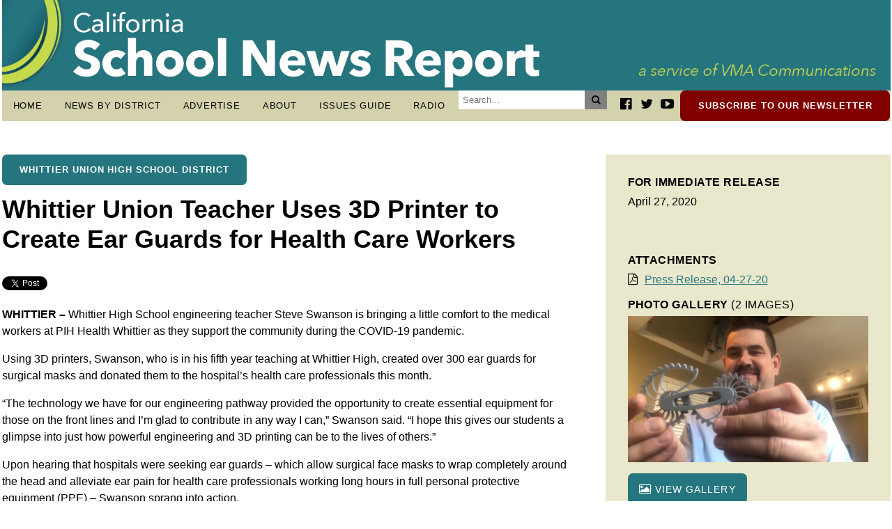

--- FILE ---
content_type: text/html; charset=UTF-8
request_url: https://caschoolnews.net/articles/whittier-union-teacher-uses-3d-printer-to-create-ear-guards-for-health-care-workers/
body_size: 58004
content:
<!doctype html>
<html dir="ltr" lang="en-US" prefix="og: https://ogp.me/ns#">

<head>
    <link rel="stylesheet" type="text/css" href="https://caschoolnews.net/wp-content/themes/ca-school-news/style.css">
    <meta http-equiv="content-type" content="text/html" charset="UTF-8">
    <meta http-equiv="expires" content="0">
    <meta name="viewport" content="width=device-width">
    
<!-- Social Media Meta Data -->
<!-- Open Graph Meta -->
<meta property="og:site_name" content="California School News Report"/>
<meta property="og:title" content="Whittier Union Teacher Uses 3D Printer to Create Ear Guards for Health Care Workers" />
<meta property="og:url" content="https://caschoolnews.net/articles/whittier-union-teacher-uses-3d-printer-to-create-ear-guards-for-health-care-workers/" />
<meta property="og:image" content="https://caschoolnews.net/wp-content/uploads/042720_WUHSD_EARGUARDS2-1200x630.png" />
<meta property="og:description" content="Whittier High School engineering teacher Steve Swanson is bringing a little comfort to the medical workers at PIH Health Whittier as they support the community during the COVID-19 pandemic. Using 3D printers, Swanson, who is in his fifth year teaching at Whittier High, created over 300 ear guards for surgical masks and donated them to the hospital’s health care professionals this month." />
<meta property="og:type" content="article" />
<meta property="article:published_time" content="April 27, 2020" />
<meta property="article:modified_time" content="April 27, 2020" />
<meta property="article:section" content="Whittier Union High School District" />
<!--<meta property="article:section-taxonomy-id" content="" />-->
<!--<meta property="article:section_url" content="http://www.wuhsd.org/" />-->
<meta property="article:author" content="https://www.facebook.com/CASchoolNews" />
<meta property="article:publisher" content="https://www.facebook.com/CASchoolNews" />
<meta property="fb:app_id" content="" />
<!--<meta property="article:tag" content="Global Warming" />
<meta property="article:tag" content="Pacific Ocean" />
<meta property="article:tag" content="Fish and Other Marine Life" />
<meta property="article:tag" content="Hurricanes and Tropical Storms" />
<meta property="article:tag" content="El Nino Southern Oscillation" />
<meta property="article:tag" content="Oceans and Seas" />
<meta property="article:tag" content="Weather" />
<meta property="article:tag" content="Coral" />-->

<!-- Twitter Meta -->
<meta name="twitter:card" content="summary_large_image" />
<meta name="twitter:site" content="@CASchoolNews" />
<meta name="twitter:creator" content="@CASchoolNews" />
<meta name="twitter:url" content="https://caschoolnews.net/articles/whittier-union-teacher-uses-3d-printer-to-create-ear-guards-for-health-care-workers/" />
<meta name="twitter:title" content="Whittier Union Teacher Uses 3D Printer to Create Ear Guards for Health Care Workers" />
<meta name="twitter:description" content="Whittier High School engineering teacher Steve Swanson is bringing a little comfort to the medical workers at PIH Health Whittier as they support the community during the COVID-19 pandemic. Using 3D printers, Swanson, who is in his fifth year teaching at Whittier High, created over 300 ear guards for surgical masks and donated them to the hospital’s health care professionals this month." />
<meta name="twitter:image:src" content="https://caschoolnews.net/wp-content/uploads/042720_WUHSD_EARGUARDS2-1200x630.png" />
<meta name="twitter:domain" content="https://caschoolnews.net">

<!-- Generic Meta tags -->
<meta name="title" content="Whittier Union Teacher Uses 3D Printer to Create Ear Guards for Health Care Workers">
<meta name="author" content="CA School News" />
<link rel="image_src" href="https://caschoolnews.net/wp-content/uploads/042720_WUHSD_EARGUARDS2-1200x630.png">
<meta name="keywords" content="" />
<meta name="description" content="Whittier High School engineering teacher Steve Swanson is bringing a little comfort to the medical workers at PIH Health Whittier as they support the community during the COVID-19 pandemic. Using 3D printers, Swanson, who is in his fifth year teaching at Whittier High, created over 300 ear guards for surgical masks and donated them to the hospital’s health care professionals this month." />
<title>Whittier Union Teacher Uses 3D Printer to Create Ear Guards for Health Care Workers | California School News Report</title>
	<style>img:is([sizes="auto" i], [sizes^="auto," i]) { contain-intrinsic-size: 3000px 1500px }</style>
	
		<!-- All in One SEO 4.9.1.1 - aioseo.com -->
	<meta name="description" content="WHITTIER – Whittier High School engineering teacher Steve Swanson is bringing a little comfort to the medical workers at PIH Health Whittier as they support the community during the COVID-19 pandemic. Using 3D printers, Swanson, who is in his fifth year teaching at Whittier High, created over 300 ear guards for surgical masks and donated" />
	<meta name="robots" content="max-image-preview:large" />
	<link rel="canonical" href="https://caschoolnews.net/articles/whittier-union-teacher-uses-3d-printer-to-create-ear-guards-for-health-care-workers/" />
	<meta name="generator" content="All in One SEO (AIOSEO) 4.9.1.1" />
		<meta property="og:locale" content="en_US" />
		<meta property="og:site_name" content="California School News Report | Bringing School News to the Forefront" />
		<meta property="og:type" content="article" />
		<meta property="og:title" content="Whittier Union Teacher Uses 3D Printer to Create Ear Guards for Health Care Workers | California School News Report" />
		<meta property="og:description" content="WHITTIER – Whittier High School engineering teacher Steve Swanson is bringing a little comfort to the medical workers at PIH Health Whittier as they support the community during the COVID-19 pandemic. Using 3D printers, Swanson, who is in his fifth year teaching at Whittier High, created over 300 ear guards for surgical masks and donated" />
		<meta property="og:url" content="https://caschoolnews.net/articles/whittier-union-teacher-uses-3d-printer-to-create-ear-guards-for-health-care-workers/" />
		<meta property="og:image" content="https://caschoolnews.net/wp-content/uploads/CASchoolNewsReport_headerRefresh_web_v3.jpg" />
		<meta property="og:image:secure_url" content="https://caschoolnews.net/wp-content/uploads/CASchoolNewsReport_headerRefresh_web_v3.jpg" />
		<meta property="article:published_time" content="2020-04-27T22:08:54-07:00" />
		<meta property="article:modified_time" content="2020-04-27T22:12:33-07:00" />
		<meta property="article:publisher" content="https://www.facebook.com/CASchoolNews" />
		<meta name="twitter:card" content="summary" />
		<meta name="twitter:site" content="@CASchoolNews" />
		<meta name="twitter:title" content="Whittier Union Teacher Uses 3D Printer to Create Ear Guards for Health Care Workers | California School News Report" />
		<meta name="twitter:description" content="WHITTIER – Whittier High School engineering teacher Steve Swanson is bringing a little comfort to the medical workers at PIH Health Whittier as they support the community during the COVID-19 pandemic. Using 3D printers, Swanson, who is in his fifth year teaching at Whittier High, created over 300 ear guards for surgical masks and donated" />
		<meta name="twitter:image" content="https://caschoolnews.net/wp-content/uploads/CASchoolNewsReport_headerRefresh_web_v3.jpg" />
		<script type="application/ld+json" class="aioseo-schema">
			{"@context":"https:\/\/schema.org","@graph":[{"@type":"BreadcrumbList","@id":"https:\/\/caschoolnews.net\/articles\/whittier-union-teacher-uses-3d-printer-to-create-ear-guards-for-health-care-workers\/#breadcrumblist","itemListElement":[{"@type":"ListItem","@id":"https:\/\/caschoolnews.net#listItem","position":1,"name":"Home","item":"https:\/\/caschoolnews.net","nextItem":{"@type":"ListItem","@id":"https:\/\/caschoolnews.net\/articles\/#listItem","name":"Articles"}},{"@type":"ListItem","@id":"https:\/\/caschoolnews.net\/articles\/#listItem","position":2,"name":"Articles","item":"https:\/\/caschoolnews.net\/articles\/","nextItem":{"@type":"ListItem","@id":"https:\/\/caschoolnews.net\/clients\/whittier-union-hsd\/#listItem","name":"Whittier Union High School District"},"previousItem":{"@type":"ListItem","@id":"https:\/\/caschoolnews.net#listItem","name":"Home"}},{"@type":"ListItem","@id":"https:\/\/caschoolnews.net\/clients\/whittier-union-hsd\/#listItem","position":3,"name":"Whittier Union High School District","item":"https:\/\/caschoolnews.net\/clients\/whittier-union-hsd\/","nextItem":{"@type":"ListItem","@id":"https:\/\/caschoolnews.net\/articles\/whittier-union-teacher-uses-3d-printer-to-create-ear-guards-for-health-care-workers\/#listItem","name":"Whittier Union Teacher Uses 3D Printer to Create Ear Guards for Health Care Workers"},"previousItem":{"@type":"ListItem","@id":"https:\/\/caschoolnews.net\/articles\/#listItem","name":"Articles"}},{"@type":"ListItem","@id":"https:\/\/caschoolnews.net\/articles\/whittier-union-teacher-uses-3d-printer-to-create-ear-guards-for-health-care-workers\/#listItem","position":4,"name":"Whittier Union Teacher Uses 3D Printer to Create Ear Guards for Health Care Workers","previousItem":{"@type":"ListItem","@id":"https:\/\/caschoolnews.net\/clients\/whittier-union-hsd\/#listItem","name":"Whittier Union High School District"}}]},{"@type":"Organization","@id":"https:\/\/caschoolnews.net\/#organization","name":"California School News Report","description":"Bringing School News to the Forefront","url":"https:\/\/caschoolnews.net\/","logo":{"@type":"ImageObject","url":"https:\/\/caschoolnews.net\/wp-content\/uploads\/CASchoolNewsReport_headerRefresh_web_v3.jpg","@id":"https:\/\/caschoolnews.net\/articles\/whittier-union-teacher-uses-3d-printer-to-create-ear-guards-for-health-care-workers\/#organizationLogo","width":1805,"height":184},"image":{"@id":"https:\/\/caschoolnews.net\/articles\/whittier-union-teacher-uses-3d-printer-to-create-ear-guards-for-health-care-workers\/#organizationLogo"},"sameAs":["https:\/\/www.facebook.com\/CASchoolNews","https:\/\/www.twitter.com\/CASchoolNews","https:\/\/www.youtube.com\/channel\/UCfq57h-F3SnEGXZr71pk2SA"]},{"@type":"WebPage","@id":"https:\/\/caschoolnews.net\/articles\/whittier-union-teacher-uses-3d-printer-to-create-ear-guards-for-health-care-workers\/#webpage","url":"https:\/\/caschoolnews.net\/articles\/whittier-union-teacher-uses-3d-printer-to-create-ear-guards-for-health-care-workers\/","name":"Whittier Union Teacher Uses 3D Printer to Create Ear Guards for Health Care Workers | California School News Report","description":"WHITTIER \u2013 Whittier High School engineering teacher Steve Swanson is bringing a little comfort to the medical workers at PIH Health Whittier as they support the community during the COVID-19 pandemic. Using 3D printers, Swanson, who is in his fifth year teaching at Whittier High, created over 300 ear guards for surgical masks and donated","inLanguage":"en-US","isPartOf":{"@id":"https:\/\/caschoolnews.net\/#website"},"breadcrumb":{"@id":"https:\/\/caschoolnews.net\/articles\/whittier-union-teacher-uses-3d-printer-to-create-ear-guards-for-health-care-workers\/#breadcrumblist"},"image":{"@type":"ImageObject","url":"https:\/\/caschoolnews.net\/wp-content\/uploads\/042720_WUHSD_EARGUARDS2.png","@id":"https:\/\/caschoolnews.net\/articles\/whittier-union-teacher-uses-3d-printer-to-create-ear-guards-for-health-care-workers\/#mainImage","width":1682,"height":1022,"caption":"042720_WUHSD_EARGUARDS2: Whittier High School engineering teacher Steve Swanson was testing two 3D printers for classroom use prior to school dismissals. Since then, Swanson has used his 3D-printed projects to teach students via YouTube. Here, he demonstrates nautical gears, which took three hours to make."},"primaryImageOfPage":{"@id":"https:\/\/caschoolnews.net\/articles\/whittier-union-teacher-uses-3d-printer-to-create-ear-guards-for-health-care-workers\/#mainImage"},"datePublished":"2020-04-27T15:08:54-07:00","dateModified":"2020-04-27T15:12:33-07:00"},{"@type":"WebSite","@id":"https:\/\/caschoolnews.net\/#website","url":"https:\/\/caschoolnews.net\/","name":"California School News Report","description":"Bringing School News to the Forefront","inLanguage":"en-US","publisher":{"@id":"https:\/\/caschoolnews.net\/#organization"}}]}
		</script>
		<!-- All in One SEO -->

		<!-- This site uses the Google Analytics by MonsterInsights plugin v9.10.1 - Using Analytics tracking - https://www.monsterinsights.com/ -->
							<script src="//www.googletagmanager.com/gtag/js?id=G-65HDWBLE08"  data-cfasync="false" data-wpfc-render="false" type="text/javascript" async></script>
			<script data-cfasync="false" data-wpfc-render="false" type="text/javascript">
				var mi_version = '9.10.1';
				var mi_track_user = true;
				var mi_no_track_reason = '';
								var MonsterInsightsDefaultLocations = {"page_location":"https:\/\/caschoolnews.net\/articles\/whittier-union-teacher-uses-3d-printer-to-create-ear-guards-for-health-care-workers\/"};
								if ( typeof MonsterInsightsPrivacyGuardFilter === 'function' ) {
					var MonsterInsightsLocations = (typeof MonsterInsightsExcludeQuery === 'object') ? MonsterInsightsPrivacyGuardFilter( MonsterInsightsExcludeQuery ) : MonsterInsightsPrivacyGuardFilter( MonsterInsightsDefaultLocations );
				} else {
					var MonsterInsightsLocations = (typeof MonsterInsightsExcludeQuery === 'object') ? MonsterInsightsExcludeQuery : MonsterInsightsDefaultLocations;
				}

								var disableStrs = [
										'ga-disable-G-65HDWBLE08',
									];

				/* Function to detect opted out users */
				function __gtagTrackerIsOptedOut() {
					for (var index = 0; index < disableStrs.length; index++) {
						if (document.cookie.indexOf(disableStrs[index] + '=true') > -1) {
							return true;
						}
					}

					return false;
				}

				/* Disable tracking if the opt-out cookie exists. */
				if (__gtagTrackerIsOptedOut()) {
					for (var index = 0; index < disableStrs.length; index++) {
						window[disableStrs[index]] = true;
					}
				}

				/* Opt-out function */
				function __gtagTrackerOptout() {
					for (var index = 0; index < disableStrs.length; index++) {
						document.cookie = disableStrs[index] + '=true; expires=Thu, 31 Dec 2099 23:59:59 UTC; path=/';
						window[disableStrs[index]] = true;
					}
				}

				if ('undefined' === typeof gaOptout) {
					function gaOptout() {
						__gtagTrackerOptout();
					}
				}
								window.dataLayer = window.dataLayer || [];

				window.MonsterInsightsDualTracker = {
					helpers: {},
					trackers: {},
				};
				if (mi_track_user) {
					function __gtagDataLayer() {
						dataLayer.push(arguments);
					}

					function __gtagTracker(type, name, parameters) {
						if (!parameters) {
							parameters = {};
						}

						if (parameters.send_to) {
							__gtagDataLayer.apply(null, arguments);
							return;
						}

						if (type === 'event') {
														parameters.send_to = monsterinsights_frontend.v4_id;
							var hookName = name;
							if (typeof parameters['event_category'] !== 'undefined') {
								hookName = parameters['event_category'] + ':' + name;
							}

							if (typeof MonsterInsightsDualTracker.trackers[hookName] !== 'undefined') {
								MonsterInsightsDualTracker.trackers[hookName](parameters);
							} else {
								__gtagDataLayer('event', name, parameters);
							}
							
						} else {
							__gtagDataLayer.apply(null, arguments);
						}
					}

					__gtagTracker('js', new Date());
					__gtagTracker('set', {
						'developer_id.dZGIzZG': true,
											});
					if ( MonsterInsightsLocations.page_location ) {
						__gtagTracker('set', MonsterInsightsLocations);
					}
										__gtagTracker('config', 'G-65HDWBLE08', {"forceSSL":"true","link_attribution":"true"} );
										window.gtag = __gtagTracker;										(function () {
						/* https://developers.google.com/analytics/devguides/collection/analyticsjs/ */
						/* ga and __gaTracker compatibility shim. */
						var noopfn = function () {
							return null;
						};
						var newtracker = function () {
							return new Tracker();
						};
						var Tracker = function () {
							return null;
						};
						var p = Tracker.prototype;
						p.get = noopfn;
						p.set = noopfn;
						p.send = function () {
							var args = Array.prototype.slice.call(arguments);
							args.unshift('send');
							__gaTracker.apply(null, args);
						};
						var __gaTracker = function () {
							var len = arguments.length;
							if (len === 0) {
								return;
							}
							var f = arguments[len - 1];
							if (typeof f !== 'object' || f === null || typeof f.hitCallback !== 'function') {
								if ('send' === arguments[0]) {
									var hitConverted, hitObject = false, action;
									if ('event' === arguments[1]) {
										if ('undefined' !== typeof arguments[3]) {
											hitObject = {
												'eventAction': arguments[3],
												'eventCategory': arguments[2],
												'eventLabel': arguments[4],
												'value': arguments[5] ? arguments[5] : 1,
											}
										}
									}
									if ('pageview' === arguments[1]) {
										if ('undefined' !== typeof arguments[2]) {
											hitObject = {
												'eventAction': 'page_view',
												'page_path': arguments[2],
											}
										}
									}
									if (typeof arguments[2] === 'object') {
										hitObject = arguments[2];
									}
									if (typeof arguments[5] === 'object') {
										Object.assign(hitObject, arguments[5]);
									}
									if ('undefined' !== typeof arguments[1].hitType) {
										hitObject = arguments[1];
										if ('pageview' === hitObject.hitType) {
											hitObject.eventAction = 'page_view';
										}
									}
									if (hitObject) {
										action = 'timing' === arguments[1].hitType ? 'timing_complete' : hitObject.eventAction;
										hitConverted = mapArgs(hitObject);
										__gtagTracker('event', action, hitConverted);
									}
								}
								return;
							}

							function mapArgs(args) {
								var arg, hit = {};
								var gaMap = {
									'eventCategory': 'event_category',
									'eventAction': 'event_action',
									'eventLabel': 'event_label',
									'eventValue': 'event_value',
									'nonInteraction': 'non_interaction',
									'timingCategory': 'event_category',
									'timingVar': 'name',
									'timingValue': 'value',
									'timingLabel': 'event_label',
									'page': 'page_path',
									'location': 'page_location',
									'title': 'page_title',
									'referrer' : 'page_referrer',
								};
								for (arg in args) {
																		if (!(!args.hasOwnProperty(arg) || !gaMap.hasOwnProperty(arg))) {
										hit[gaMap[arg]] = args[arg];
									} else {
										hit[arg] = args[arg];
									}
								}
								return hit;
							}

							try {
								f.hitCallback();
							} catch (ex) {
							}
						};
						__gaTracker.create = newtracker;
						__gaTracker.getByName = newtracker;
						__gaTracker.getAll = function () {
							return [];
						};
						__gaTracker.remove = noopfn;
						__gaTracker.loaded = true;
						window['__gaTracker'] = __gaTracker;
					})();
									} else {
										console.log("");
					(function () {
						function __gtagTracker() {
							return null;
						}

						window['__gtagTracker'] = __gtagTracker;
						window['gtag'] = __gtagTracker;
					})();
									}
			</script>
							<!-- / Google Analytics by MonsterInsights -->
		<script type="text/javascript">
/* <![CDATA[ */
window._wpemojiSettings = {"baseUrl":"https:\/\/s.w.org\/images\/core\/emoji\/16.0.1\/72x72\/","ext":".png","svgUrl":"https:\/\/s.w.org\/images\/core\/emoji\/16.0.1\/svg\/","svgExt":".svg","source":{"concatemoji":"https:\/\/caschoolnews.net\/wp-includes\/js\/wp-emoji-release.min.js?ver=6.8.3"}};
/*! This file is auto-generated */
!function(s,n){var o,i,e;function c(e){try{var t={supportTests:e,timestamp:(new Date).valueOf()};sessionStorage.setItem(o,JSON.stringify(t))}catch(e){}}function p(e,t,n){e.clearRect(0,0,e.canvas.width,e.canvas.height),e.fillText(t,0,0);var t=new Uint32Array(e.getImageData(0,0,e.canvas.width,e.canvas.height).data),a=(e.clearRect(0,0,e.canvas.width,e.canvas.height),e.fillText(n,0,0),new Uint32Array(e.getImageData(0,0,e.canvas.width,e.canvas.height).data));return t.every(function(e,t){return e===a[t]})}function u(e,t){e.clearRect(0,0,e.canvas.width,e.canvas.height),e.fillText(t,0,0);for(var n=e.getImageData(16,16,1,1),a=0;a<n.data.length;a++)if(0!==n.data[a])return!1;return!0}function f(e,t,n,a){switch(t){case"flag":return n(e,"\ud83c\udff3\ufe0f\u200d\u26a7\ufe0f","\ud83c\udff3\ufe0f\u200b\u26a7\ufe0f")?!1:!n(e,"\ud83c\udde8\ud83c\uddf6","\ud83c\udde8\u200b\ud83c\uddf6")&&!n(e,"\ud83c\udff4\udb40\udc67\udb40\udc62\udb40\udc65\udb40\udc6e\udb40\udc67\udb40\udc7f","\ud83c\udff4\u200b\udb40\udc67\u200b\udb40\udc62\u200b\udb40\udc65\u200b\udb40\udc6e\u200b\udb40\udc67\u200b\udb40\udc7f");case"emoji":return!a(e,"\ud83e\udedf")}return!1}function g(e,t,n,a){var r="undefined"!=typeof WorkerGlobalScope&&self instanceof WorkerGlobalScope?new OffscreenCanvas(300,150):s.createElement("canvas"),o=r.getContext("2d",{willReadFrequently:!0}),i=(o.textBaseline="top",o.font="600 32px Arial",{});return e.forEach(function(e){i[e]=t(o,e,n,a)}),i}function t(e){var t=s.createElement("script");t.src=e,t.defer=!0,s.head.appendChild(t)}"undefined"!=typeof Promise&&(o="wpEmojiSettingsSupports",i=["flag","emoji"],n.supports={everything:!0,everythingExceptFlag:!0},e=new Promise(function(e){s.addEventListener("DOMContentLoaded",e,{once:!0})}),new Promise(function(t){var n=function(){try{var e=JSON.parse(sessionStorage.getItem(o));if("object"==typeof e&&"number"==typeof e.timestamp&&(new Date).valueOf()<e.timestamp+604800&&"object"==typeof e.supportTests)return e.supportTests}catch(e){}return null}();if(!n){if("undefined"!=typeof Worker&&"undefined"!=typeof OffscreenCanvas&&"undefined"!=typeof URL&&URL.createObjectURL&&"undefined"!=typeof Blob)try{var e="postMessage("+g.toString()+"("+[JSON.stringify(i),f.toString(),p.toString(),u.toString()].join(",")+"));",a=new Blob([e],{type:"text/javascript"}),r=new Worker(URL.createObjectURL(a),{name:"wpTestEmojiSupports"});return void(r.onmessage=function(e){c(n=e.data),r.terminate(),t(n)})}catch(e){}c(n=g(i,f,p,u))}t(n)}).then(function(e){for(var t in e)n.supports[t]=e[t],n.supports.everything=n.supports.everything&&n.supports[t],"flag"!==t&&(n.supports.everythingExceptFlag=n.supports.everythingExceptFlag&&n.supports[t]);n.supports.everythingExceptFlag=n.supports.everythingExceptFlag&&!n.supports.flag,n.DOMReady=!1,n.readyCallback=function(){n.DOMReady=!0}}).then(function(){return e}).then(function(){var e;n.supports.everything||(n.readyCallback(),(e=n.source||{}).concatemoji?t(e.concatemoji):e.wpemoji&&e.twemoji&&(t(e.twemoji),t(e.wpemoji)))}))}((window,document),window._wpemojiSettings);
/* ]]> */
</script>
<style id='wp-emoji-styles-inline-css' type='text/css'>

	img.wp-smiley, img.emoji {
		display: inline !important;
		border: none !important;
		box-shadow: none !important;
		height: 1em !important;
		width: 1em !important;
		margin: 0 0.07em !important;
		vertical-align: -0.1em !important;
		background: none !important;
		padding: 0 !important;
	}
</style>
<link rel='stylesheet' id='wp-block-library-css' href='https://caschoolnews.net/wp-includes/css/dist/block-library/style.min.css?ver=6.8.3' type='text/css' media='all' />
<style id='classic-theme-styles-inline-css' type='text/css'>
/*! This file is auto-generated */
.wp-block-button__link{color:#fff;background-color:#32373c;border-radius:9999px;box-shadow:none;text-decoration:none;padding:calc(.667em + 2px) calc(1.333em + 2px);font-size:1.125em}.wp-block-file__button{background:#32373c;color:#fff;text-decoration:none}
</style>
<link rel='stylesheet' id='aioseo/css/src/vue/standalone/blocks/table-of-contents/global.scss-css' href='https://caschoolnews.net/wp-content/plugins/all-in-one-seo-pack/dist/Lite/assets/css/table-of-contents/global.e90f6d47.css?ver=4.9.1.1' type='text/css' media='all' />
<style id='global-styles-inline-css' type='text/css'>
:root{--wp--preset--aspect-ratio--square: 1;--wp--preset--aspect-ratio--4-3: 4/3;--wp--preset--aspect-ratio--3-4: 3/4;--wp--preset--aspect-ratio--3-2: 3/2;--wp--preset--aspect-ratio--2-3: 2/3;--wp--preset--aspect-ratio--16-9: 16/9;--wp--preset--aspect-ratio--9-16: 9/16;--wp--preset--color--black: #000000;--wp--preset--color--cyan-bluish-gray: #abb8c3;--wp--preset--color--white: #ffffff;--wp--preset--color--pale-pink: #f78da7;--wp--preset--color--vivid-red: #cf2e2e;--wp--preset--color--luminous-vivid-orange: #ff6900;--wp--preset--color--luminous-vivid-amber: #fcb900;--wp--preset--color--light-green-cyan: #7bdcb5;--wp--preset--color--vivid-green-cyan: #00d084;--wp--preset--color--pale-cyan-blue: #8ed1fc;--wp--preset--color--vivid-cyan-blue: #0693e3;--wp--preset--color--vivid-purple: #9b51e0;--wp--preset--gradient--vivid-cyan-blue-to-vivid-purple: linear-gradient(135deg,rgba(6,147,227,1) 0%,rgb(155,81,224) 100%);--wp--preset--gradient--light-green-cyan-to-vivid-green-cyan: linear-gradient(135deg,rgb(122,220,180) 0%,rgb(0,208,130) 100%);--wp--preset--gradient--luminous-vivid-amber-to-luminous-vivid-orange: linear-gradient(135deg,rgba(252,185,0,1) 0%,rgba(255,105,0,1) 100%);--wp--preset--gradient--luminous-vivid-orange-to-vivid-red: linear-gradient(135deg,rgba(255,105,0,1) 0%,rgb(207,46,46) 100%);--wp--preset--gradient--very-light-gray-to-cyan-bluish-gray: linear-gradient(135deg,rgb(238,238,238) 0%,rgb(169,184,195) 100%);--wp--preset--gradient--cool-to-warm-spectrum: linear-gradient(135deg,rgb(74,234,220) 0%,rgb(151,120,209) 20%,rgb(207,42,186) 40%,rgb(238,44,130) 60%,rgb(251,105,98) 80%,rgb(254,248,76) 100%);--wp--preset--gradient--blush-light-purple: linear-gradient(135deg,rgb(255,206,236) 0%,rgb(152,150,240) 100%);--wp--preset--gradient--blush-bordeaux: linear-gradient(135deg,rgb(254,205,165) 0%,rgb(254,45,45) 50%,rgb(107,0,62) 100%);--wp--preset--gradient--luminous-dusk: linear-gradient(135deg,rgb(255,203,112) 0%,rgb(199,81,192) 50%,rgb(65,88,208) 100%);--wp--preset--gradient--pale-ocean: linear-gradient(135deg,rgb(255,245,203) 0%,rgb(182,227,212) 50%,rgb(51,167,181) 100%);--wp--preset--gradient--electric-grass: linear-gradient(135deg,rgb(202,248,128) 0%,rgb(113,206,126) 100%);--wp--preset--gradient--midnight: linear-gradient(135deg,rgb(2,3,129) 0%,rgb(40,116,252) 100%);--wp--preset--font-size--small: 13px;--wp--preset--font-size--medium: 20px;--wp--preset--font-size--large: 36px;--wp--preset--font-size--x-large: 42px;--wp--preset--spacing--20: 0.44rem;--wp--preset--spacing--30: 0.67rem;--wp--preset--spacing--40: 1rem;--wp--preset--spacing--50: 1.5rem;--wp--preset--spacing--60: 2.25rem;--wp--preset--spacing--70: 3.38rem;--wp--preset--spacing--80: 5.06rem;--wp--preset--shadow--natural: 6px 6px 9px rgba(0, 0, 0, 0.2);--wp--preset--shadow--deep: 12px 12px 50px rgba(0, 0, 0, 0.4);--wp--preset--shadow--sharp: 6px 6px 0px rgba(0, 0, 0, 0.2);--wp--preset--shadow--outlined: 6px 6px 0px -3px rgba(255, 255, 255, 1), 6px 6px rgba(0, 0, 0, 1);--wp--preset--shadow--crisp: 6px 6px 0px rgba(0, 0, 0, 1);}:where(.is-layout-flex){gap: 0.5em;}:where(.is-layout-grid){gap: 0.5em;}body .is-layout-flex{display: flex;}.is-layout-flex{flex-wrap: wrap;align-items: center;}.is-layout-flex > :is(*, div){margin: 0;}body .is-layout-grid{display: grid;}.is-layout-grid > :is(*, div){margin: 0;}:where(.wp-block-columns.is-layout-flex){gap: 2em;}:where(.wp-block-columns.is-layout-grid){gap: 2em;}:where(.wp-block-post-template.is-layout-flex){gap: 1.25em;}:where(.wp-block-post-template.is-layout-grid){gap: 1.25em;}.has-black-color{color: var(--wp--preset--color--black) !important;}.has-cyan-bluish-gray-color{color: var(--wp--preset--color--cyan-bluish-gray) !important;}.has-white-color{color: var(--wp--preset--color--white) !important;}.has-pale-pink-color{color: var(--wp--preset--color--pale-pink) !important;}.has-vivid-red-color{color: var(--wp--preset--color--vivid-red) !important;}.has-luminous-vivid-orange-color{color: var(--wp--preset--color--luminous-vivid-orange) !important;}.has-luminous-vivid-amber-color{color: var(--wp--preset--color--luminous-vivid-amber) !important;}.has-light-green-cyan-color{color: var(--wp--preset--color--light-green-cyan) !important;}.has-vivid-green-cyan-color{color: var(--wp--preset--color--vivid-green-cyan) !important;}.has-pale-cyan-blue-color{color: var(--wp--preset--color--pale-cyan-blue) !important;}.has-vivid-cyan-blue-color{color: var(--wp--preset--color--vivid-cyan-blue) !important;}.has-vivid-purple-color{color: var(--wp--preset--color--vivid-purple) !important;}.has-black-background-color{background-color: var(--wp--preset--color--black) !important;}.has-cyan-bluish-gray-background-color{background-color: var(--wp--preset--color--cyan-bluish-gray) !important;}.has-white-background-color{background-color: var(--wp--preset--color--white) !important;}.has-pale-pink-background-color{background-color: var(--wp--preset--color--pale-pink) !important;}.has-vivid-red-background-color{background-color: var(--wp--preset--color--vivid-red) !important;}.has-luminous-vivid-orange-background-color{background-color: var(--wp--preset--color--luminous-vivid-orange) !important;}.has-luminous-vivid-amber-background-color{background-color: var(--wp--preset--color--luminous-vivid-amber) !important;}.has-light-green-cyan-background-color{background-color: var(--wp--preset--color--light-green-cyan) !important;}.has-vivid-green-cyan-background-color{background-color: var(--wp--preset--color--vivid-green-cyan) !important;}.has-pale-cyan-blue-background-color{background-color: var(--wp--preset--color--pale-cyan-blue) !important;}.has-vivid-cyan-blue-background-color{background-color: var(--wp--preset--color--vivid-cyan-blue) !important;}.has-vivid-purple-background-color{background-color: var(--wp--preset--color--vivid-purple) !important;}.has-black-border-color{border-color: var(--wp--preset--color--black) !important;}.has-cyan-bluish-gray-border-color{border-color: var(--wp--preset--color--cyan-bluish-gray) !important;}.has-white-border-color{border-color: var(--wp--preset--color--white) !important;}.has-pale-pink-border-color{border-color: var(--wp--preset--color--pale-pink) !important;}.has-vivid-red-border-color{border-color: var(--wp--preset--color--vivid-red) !important;}.has-luminous-vivid-orange-border-color{border-color: var(--wp--preset--color--luminous-vivid-orange) !important;}.has-luminous-vivid-amber-border-color{border-color: var(--wp--preset--color--luminous-vivid-amber) !important;}.has-light-green-cyan-border-color{border-color: var(--wp--preset--color--light-green-cyan) !important;}.has-vivid-green-cyan-border-color{border-color: var(--wp--preset--color--vivid-green-cyan) !important;}.has-pale-cyan-blue-border-color{border-color: var(--wp--preset--color--pale-cyan-blue) !important;}.has-vivid-cyan-blue-border-color{border-color: var(--wp--preset--color--vivid-cyan-blue) !important;}.has-vivid-purple-border-color{border-color: var(--wp--preset--color--vivid-purple) !important;}.has-vivid-cyan-blue-to-vivid-purple-gradient-background{background: var(--wp--preset--gradient--vivid-cyan-blue-to-vivid-purple) !important;}.has-light-green-cyan-to-vivid-green-cyan-gradient-background{background: var(--wp--preset--gradient--light-green-cyan-to-vivid-green-cyan) !important;}.has-luminous-vivid-amber-to-luminous-vivid-orange-gradient-background{background: var(--wp--preset--gradient--luminous-vivid-amber-to-luminous-vivid-orange) !important;}.has-luminous-vivid-orange-to-vivid-red-gradient-background{background: var(--wp--preset--gradient--luminous-vivid-orange-to-vivid-red) !important;}.has-very-light-gray-to-cyan-bluish-gray-gradient-background{background: var(--wp--preset--gradient--very-light-gray-to-cyan-bluish-gray) !important;}.has-cool-to-warm-spectrum-gradient-background{background: var(--wp--preset--gradient--cool-to-warm-spectrum) !important;}.has-blush-light-purple-gradient-background{background: var(--wp--preset--gradient--blush-light-purple) !important;}.has-blush-bordeaux-gradient-background{background: var(--wp--preset--gradient--blush-bordeaux) !important;}.has-luminous-dusk-gradient-background{background: var(--wp--preset--gradient--luminous-dusk) !important;}.has-pale-ocean-gradient-background{background: var(--wp--preset--gradient--pale-ocean) !important;}.has-electric-grass-gradient-background{background: var(--wp--preset--gradient--electric-grass) !important;}.has-midnight-gradient-background{background: var(--wp--preset--gradient--midnight) !important;}.has-small-font-size{font-size: var(--wp--preset--font-size--small) !important;}.has-medium-font-size{font-size: var(--wp--preset--font-size--medium) !important;}.has-large-font-size{font-size: var(--wp--preset--font-size--large) !important;}.has-x-large-font-size{font-size: var(--wp--preset--font-size--x-large) !important;}
:where(.wp-block-post-template.is-layout-flex){gap: 1.25em;}:where(.wp-block-post-template.is-layout-grid){gap: 1.25em;}
:where(.wp-block-columns.is-layout-flex){gap: 2em;}:where(.wp-block-columns.is-layout-grid){gap: 2em;}
:root :where(.wp-block-pullquote){font-size: 1.5em;line-height: 1.6;}
</style>
<link rel='stylesheet' id='contact-form-7-css' href='https://caschoolnews.net/wp-content/plugins/contact-form-7/includes/css/styles.css?ver=6.1.4' type='text/css' media='all' />
<script type="text/javascript" src="https://caschoolnews.net/wp-content/plugins/google-analytics-for-wordpress/assets/js/frontend-gtag.min.js?ver=9.10.1" id="monsterinsights-frontend-script-js" async="async" data-wp-strategy="async"></script>
<script data-cfasync="false" data-wpfc-render="false" type="text/javascript" id='monsterinsights-frontend-script-js-extra'>/* <![CDATA[ */
var monsterinsights_frontend = {"js_events_tracking":"true","download_extensions":"doc,pdf,ppt,zip,xls,docx,pptx,xlsx","inbound_paths":"[]","home_url":"https:\/\/caschoolnews.net","hash_tracking":"false","v4_id":"G-65HDWBLE08"};/* ]]> */
</script>
<script type="text/javascript" src="https://caschoolnews.net/wp-includes/js/jquery/jquery.min.js?ver=3.7.1" id="jquery-core-js"></script>
<script type="text/javascript" src="https://caschoolnews.net/wp-includes/js/jquery/jquery-migrate.min.js?ver=3.4.1" id="jquery-migrate-js"></script>
<link rel="https://api.w.org/" href="https://caschoolnews.net/wp-json/" /><link rel="EditURI" type="application/rsd+xml" title="RSD" href="https://caschoolnews.net/xmlrpc.php?rsd" />
<meta name="generator" content="WordPress 6.8.3" />
<link rel='shortlink' href='https://caschoolnews.net/?p=24611' />
<link rel="alternate" title="oEmbed (JSON)" type="application/json+oembed" href="https://caschoolnews.net/wp-json/oembed/1.0/embed?url=https%3A%2F%2Fcaschoolnews.net%2Farticles%2Fwhittier-union-teacher-uses-3d-printer-to-create-ear-guards-for-health-care-workers%2F" />
<link rel="alternate" title="oEmbed (XML)" type="text/xml+oembed" href="https://caschoolnews.net/wp-json/oembed/1.0/embed?url=https%3A%2F%2Fcaschoolnews.net%2Farticles%2Fwhittier-union-teacher-uses-3d-printer-to-create-ear-guards-for-health-care-workers%2F&#038;format=xml" />

<!-- Meta Pixel Code -->
<script type='text/javascript'>
!function(f,b,e,v,n,t,s){if(f.fbq)return;n=f.fbq=function(){n.callMethod?
n.callMethod.apply(n,arguments):n.queue.push(arguments)};if(!f._fbq)f._fbq=n;
n.push=n;n.loaded=!0;n.version='2.0';n.queue=[];t=b.createElement(e);t.async=!0;
t.src=v;s=b.getElementsByTagName(e)[0];s.parentNode.insertBefore(t,s)}(window,
document,'script','https://connect.facebook.net/en_US/fbevents.js?v=next');
</script>
<!-- End Meta Pixel Code -->

      <script type='text/javascript'>
        var url = window.location.origin + '?ob=open-bridge';
        fbq('set', 'openbridge', '263580177620306', url);
      </script>
    <script type='text/javascript'>fbq('init', '263580177620306', {}, {
    "agent": "wordpress-6.8.3-3.0.16"
})</script><script type='text/javascript'>
    fbq('track', 'PageView', []);
  </script>
<!-- Meta Pixel Code -->
<noscript>
<img height="1" width="1" style="display:none" alt="fbpx"
src="https://www.facebook.com/tr?id=263580177620306&ev=PageView&noscript=1" />
</noscript>
<!-- End Meta Pixel Code -->
		<style type="text/css" id="wp-custom-css">
			.links-podcasts {
	margin: 1em 0;
	gap: 0.25em;
}

.button-podcasts a {
	background: #25757f;
	color: white;
	fill: white;
	font-size: 0.9em !important;
	text-transform: uppercase;
	transition: background 0.3s ease-out;
}
.button-podcasts:hover a {
	background: #36acb9;
}
.button-podcasts-latest a,
.button-podcasts-all a {
	background: maroon;
}

.button-podcasts-latest:hover a,
.button-podcasts-all:hover a {
	background: #b30000;
}		</style>
		</head>

<body class="wp-singular article-template-default single single-article postid-24611 wp-custom-logo wp-theme-ca-school-news">
    <header role="banner">
        <a href="https://caschoolnews.net/" class="custom-logo-link" rel="home"><img width="1805" height="184" src="https://caschoolnews.net/wp-content/uploads/CASchoolNewsReport_headerRefresh_web_v3.jpg" class="custom-logo" alt="California School News Report" decoding="async" fetchpriority="high" srcset="https://caschoolnews.net/wp-content/uploads/CASchoolNewsReport_headerRefresh_web_v3.jpg 1805w, https://caschoolnews.net/wp-content/uploads/CASchoolNewsReport_headerRefresh_web_v3-300x31.jpg 300w, https://caschoolnews.net/wp-content/uploads/CASchoolNewsReport_headerRefresh_web_v3-768x78.jpg 768w, https://caschoolnews.net/wp-content/uploads/CASchoolNewsReport_headerRefresh_web_v3-1024x104.jpg 1024w, https://caschoolnews.net/wp-content/uploads/CASchoolNewsReport_headerRefresh_web_v3-425x43.jpg 425w" sizes="(max-width: 1805px) 100vw, 1805px" /></a><nav id="site-navigation">
    <div id="main-menu" class="menu-main-menu-container"><ul id="menu-main-menu" class="menu" role="navigation"><li id="menu-item-2582" class="menu-item menu-item-type-post_type menu-item-object-page menu-item-home menu-item-2582"><a href="https://caschoolnews.net/">Home</a></li><li id="menu-item-105" class="menu-item menu-item-type-post_type menu-item-object-page menu-item-has-children menu-item-105"><a href="https://caschoolnews.net/archive/">News by District</a><ul class="sub-menu"><li id="menu-item-3988" class="menu-item menu-item-type-taxonomy menu-item-object-client menu-item-3988"><a href="https://caschoolnews.net/clients/baldwinpark-usd/">Baldwin Park Unified School District</a></li><li id="menu-item-28016" class="menu-item menu-item-type-taxonomy menu-item-object-client menu-item-28016"><a href="https://caschoolnews.net/clients/banning-usd/">Banning Unified School District</a></li><li id="menu-item-17719" class="menu-item menu-item-type-taxonomy menu-item-object-client menu-item-17719"><a href="https://caschoolnews.net/clients/bonita-usd/">Bonita Unified School District</a></li><li id="menu-item-20478" class="menu-item menu-item-type-taxonomy menu-item-object-client menu-item-20478"><a href="https://caschoolnews.net/clients/buena-park-school-district/">Buena Park School District</a></li><li id="menu-item-34544" class="menu-item menu-item-type-taxonomy menu-item-object-client menu-item-34544"><a href="https://caschoolnews.net/clients/claremont-lincoln-university/">Claremont Lincoln University</a></li><li id="menu-item-28141" class="menu-item menu-item-type-taxonomy menu-item-object-client menu-item-28141"><a href="https://caschoolnews.net/clients/covina-valley-usd/">Covina-Valley Unified School District</a></li><li id="menu-item-13565" class="menu-item menu-item-type-taxonomy menu-item-object-client menu-item-13565"><a href="https://caschoolnews.net/clients/elmonte-uhsd/">El Monte Union High School District</a></li><li id="menu-item-7446" class="menu-item menu-item-type-taxonomy menu-item-object-client menu-item-7446"><a href="https://caschoolnews.net/clients/fontana-usd/">Fontana Unified School District</a></li><li id="menu-item-27932" class="menu-item menu-item-type-taxonomy menu-item-object-client menu-item-27932"><a href="https://caschoolnews.net/clients/hacienda-lapuente-usd/">Hacienda La Puente Unified School District</a></li><li id="menu-item-33642" class="menu-item menu-item-type-taxonomy menu-item-object-client menu-item-33642"><a href="https://caschoolnews.net/clients/iebc/">The Institute for Evidence-Based Change</a></li><li id="menu-item-3098" class="menu-item menu-item-type-taxonomy menu-item-object-client menu-item-3098"><a href="https://caschoolnews.net/clients/lynwood-usd/">Lynwood Unified School District</a></li><li id="menu-item-38202" class="menu-item menu-item-type-taxonomy menu-item-object-client menu-item-38202"><a href="https://caschoolnews.net/clients/pasadena-usd/">Pasadena Unified School District</a></li><li id="menu-item-3104" class="menu-item menu-item-type-taxonomy menu-item-object-client menu-item-3104"><a href="https://caschoolnews.net/clients/rio-hondo/">Río Hondo College</a></li><li id="menu-item-39028" class="menu-item menu-item-type-taxonomy menu-item-object-client menu-item-39028"><a href="https://caschoolnews.net/clients/upland-usd/">Upland Unified School District</a></li><li id="menu-item-3108" class="menu-item menu-item-type-taxonomy menu-item-object-client menu-item-3108"><a href="https://caschoolnews.net/clients/whittier-union-hsd/">Whittier Union High School District</a></li></ul></li><li id="menu-item-107" class="menu-item menu-item-type-post_type menu-item-object-page menu-item-107"><a href="https://caschoolnews.net/advertise/">Advertise</a></li><li id="menu-item-2392" class="menu-item menu-item-type-post_type menu-item-object-page menu-item-2392"><a href="https://caschoolnews.net/about/">About</a></li><li id="menu-item-2391" class="issues menu-item menu-item-type-post_type menu-item-object-page menu-item-2391"><a href="https://caschoolnews.net/issues-guide/">Issues Guide</a></li><li id="menu-item-18245" class="menu-item menu-item-type-post_type menu-item-object-page menu-item-18245"><a href="https://caschoolnews.net/california-school-news-radio/">Radio</a></li></ul></div><form role="search" method="get" class="search-form" action="https://caschoolnews.net/" id="global_search" name="global_search">
	<label>
		<input type="search" class="search-field" placeholder="Search&hellip;" value="" name="s" title="Search for:" />
        <button><a onclick="document.global_search.submit(); return false"><span class="fa fa-search"></span></a></button>
	</label>
	<!--<input type="submit" class="search-submit" value="Search" />-->
</form>
<div id="functions">
    <ul id="secondary-links">
<li class="s-link"><a href="https://www.facebook.com/CASchoolNews" target="_blank" title="Facebook"><span class="fa fa-facebook-official"></span></a></li><li class="s-link"><a href="https://www.twitter.com/CASchoolNews" target="_blank" title="Twitter"><span class="fa fa-twitter"></span></a></li><li class="s-link"><a href="https://www.youtube.com/channel/UCfq57h-F3SnEGXZr71pk2SA" target="_blank" title="YouTube"><span class="fa fa-youtube-play"></span></a></li><li class="s-link newsletter"><a href="http://eepurl.com/c80-Yz" target="_blank" title="Subscribe to our newsletter" class="button">Subscribe to our newsletter</a></li>    </ul><!-- #secondary-links -->
    </div> <!-- #functions -->
</nav>
<!-- #site-navigation -->
    </header>

<main class="page-sidebar">
	<section id="article-content">
						<p class="client-linkback"><a class="button" href="https://caschoolnews.net/clients/whittier-union-hsd/">Whittier Union High School District</a></p>
				<article>
					<header>
												<h1>Whittier Union Teacher Uses 3D Printer to Create Ear Guards for Health Care Workers</h1>
											</header>
					<ul id="social-share">
						<!-- Twitter -->
						<li><a href="https://twitter.com/share" class="twitter-share-button" data-via="CASchoolNews">Tweet</a>
							<script>
								! function(d, s, id) {
									var js, fjs = d.getElementsByTagName(s)[0],
										p = /^http:/.test(d.location) ? 'http' : 'https';
									if (!d.getElementById(id)) {
										js = d.createElement(s);
										js.id = id;
										js.src = p + '://platform.twitter.com/widgets.js';
										fjs.parentNode.insertBefore(js, fjs);
									}
								}(document, 'script', 'twitter-wjs');
							</script>
						</li>
						<!-- Facebook -->
						<li id="fb">
							<div id="fb-root"></div>
							<script>
								(function(d, s, id) {
									var js, fjs = d.getElementsByTagName(s)[0];
									if (d.getElementById(id)) return;
									js = d.createElement(s);
									js.id = id;
									js.src = "//connect.facebook.net/en_US/sdk.js#xfbml=1&version=v2.5";
									fjs.parentNode.insertBefore(js, fjs);
								}(document, 'script', 'facebook-jssdk'));
							</script>

							<!-- Your share button code -->
							<div class="fb-share-button" data-href="https://caschoolnews.net/articles/whittier-union-teacher-uses-3d-printer-to-create-ear-guards-for-health-care-workers/" data-layout="button_count"></div>
						</li>
						<!-- Google+ -->
						<li>
							<script src="https://apis.google.com/js/platform.js" async defer></script>
							<div class="g-plusone" data-size="medium" data-annotation="bubble"></div>
						</li>
					</ul>
					</div>
					</div>
					<div class="clear"></div>
					<div class="article-body">
						<div><p><strong>WHITTIER –</strong> Whittier High School engineering teacher Steve Swanson is bringing a little comfort to the medical workers at PIH Health Whittier as they support the community during the COVID-19 pandemic.</p>
<p>Using 3D printers, Swanson, who is in his fifth year teaching at Whittier High, created over 300 ear guards for surgical masks and donated them to the hospital’s health care professionals this month.</p>
<p>“The technology we have for our engineering pathway provided the opportunity to create essential equipment for those on the front lines and I’m glad to contribute in any way I can,” Swanson said. “I hope this gives our students a glimpse into just how powerful engineering and 3D printing can be to the lives of others.”</p>
<p>Upon hearing that hospitals were seeking ear guards – which allow surgical face masks to wrap completely around the head and alleviate ear pain for health care professionals working long hours in full personal protective equipment (PPE) – Swanson sprang into action.</p>
<p>Equipped with two 3D printers, which Swanson was testing for classroom use prior to school dismissals, he found instructions online and began producing PPE equipment, including shields, masks and ear guards.</p>
<p>Swanson switched exclusively to producing ear guards – printed in Whittier High colors of red and white – after PIH expressed they would be useful.</p>
<p>Swanson has also turned his 3D-printed projects into a learning opportunity for students. Each week, he completes a project on functional household items, using the printers, and then shares them with students on YouTube and Google Classroom.</p>
<p>“During these uncertain times, Whitter Union teachers, staff and administrators have gone above and beyond to support the needs of our students and the greater Whittier community,” Superintendent Martin Plourde said. “We are proud to have educators like Steve Swanson, whose ingenuity and generous spirit provides inspiration to us all.”</p>
<p><strong>PHOTO CAPTIONS:</strong><br />
<strong>042720_WUHSD_EARGUARDS1:</strong> Whittier High School engineering teacher Steve Swanson created over 300 ear guards for surgical masks using a 3D printer and donated them to PIH Health Whittier in April.</p>
<p><strong>042720_WUHSD_EARGUARDS2:</strong> Whittier High School engineering teacher Steve Swanson was testing two 3D printers for classroom use prior to school dismissals. Since then, Swanson has used his 3D-printed projects to teach students via YouTube. Here, he demonstrates nautical gears, which took three hours to make.</p>
</div>
					</div><!-- .article-body -->
					<div class="clear"></div>
					<!-- Slideshow/Lightbox -->
						<div id="overlay" class="lightbox">
		<div id="imgSlideshow" class="lightbox-container">
			<a href="#" id="btnclose" class="button btn-close">Close <span class="fa fa-close"></span></a>
			<div id="slideshow-wrapper" class="columns">
				<div id="slideshow-image" class="two-thirds">
					<img src="https://caschoolnews.net/wp-content/uploads/042720_WUHSD_EARGUARDS2.png" width="1682" height="1022" alt="Right-click to download "><img src="https://caschoolnews.net/wp-content/uploads/042720_WUHSD_EARGUARDS1.jpg" width="562" height="422" alt="Right-click to download ">						<div id="slideshow-nav">
							<a href="#" class="slidenav" id="prev"><i class="fa fa-chevron-left fa-3x fa-fw"></i></a>
							<a href="#" class="slidenav" id="next"><i class="fa fa-chevron-right fa-3x fa-fw"></i></a>
						</div>
									</div>
				<div id="slideshow-info" class="one-third">
					<h1>Whittier Union Teacher Uses 3D Printer to Create Ear Guards for Health Care Workers</h1>
					<p class="districtlink"><a href="http://www.wuhsd.org/" target="_blank">Whittier Union High School District</a></p>						<ol id="slideshow-thumbs" class="slidesjs-pagination">
							<li class="thumb"><a href="#" data-slide="0"><img src="https://caschoolnews.net/wp-content/uploads/042720_WUHSD_EARGUARDS2-70x70.png" width="70" height="70" alt=""></a></li><li class="thumb"><a href="#" data-slide="1"><img src="https://caschoolnews.net/wp-content/uploads/042720_WUHSD_EARGUARDS1-70x70.jpg" width="70" height="70" alt=""></a></li>						</ol>
										<ol id="slideshow-captions">
						<li><dl><dt>Image Title</dt><dd>042720_WUHSD_EARGUARDS2</dd><dt>Image Caption</dt><dd>042720_WUHSD_EARGUARDS2: Whittier High School engineering teacher Steve Swanson was testing two 3D printers for classroom use prior to school dismissals. Since then, Swanson has used his 3D-printed projects to teach students via YouTube. Here, he demonstrates nautical gears, which took three hours to make.</dd></dl><p><i>Right-click on the image to save</i></p></li><li><dl><dt>Image Title</dt><dd>042720_WUHSD_EARGUARDS1</dd><dt>Image Caption</dt><dd>042720_WUHSD_EARGUARDS1: Whittier High School engineering teacher Steve Swanson created over 300 ear guards for surgical masks using a 3D printer and donated them to PIH Health Whittier in April.</dd></dl><p><i>Right-click on the image to save</i></p></li>					</ol>
				</div>
			</div>
		</div><!-- #imgSlideshow -->
	</div><!-- #overlay -->


				</article>
				</section><!-- #article-content -->
	
<aside id="article-meta" class="attachments">
	<dl id="pr-info" class="aside-wrapper"><dt>FOR IMMEDIATE RELEASE</dt><dd>April 27, 2020</dd></dl>	<dl id="pr-attachments" class="aside-wrapper"><dt>Attachments</dt><dd id="attach-24613" class="attach-pdf"><span class="fa fa-file-pdf-o"></span><a href="https://caschoolnews.net/wp-content/uploads/4.27.20-Whittier-Union-Teacher-Uses-3D-Printer-to-Create-Ear-Guards-for-Health-Care-Workers.pdf" target="blank">Press Release, 04-27-20</a></dd><!--#attach-## --><dt>Photo Gallery <span style="font-weight:normal;">(2 images)</span></dt><dd><figure><a href="#" class="slideshow"><img width="425" height="258" src="https://caschoolnews.net/wp-content/uploads/042720_WUHSD_EARGUARDS2-425x258.png" class="attachment-attachment-thumbnail size-attachment-thumbnail wp-post-image" alt="" decoding="async" loading="lazy" srcset="https://caschoolnews.net/wp-content/uploads/042720_WUHSD_EARGUARDS2-425x258.png 425w, https://caschoolnews.net/wp-content/uploads/042720_WUHSD_EARGUARDS2-300x182.png 300w, https://caschoolnews.net/wp-content/uploads/042720_WUHSD_EARGUARDS2-768x467.png 768w, https://caschoolnews.net/wp-content/uploads/042720_WUHSD_EARGUARDS2-1024x622.png 1024w, https://caschoolnews.net/wp-content/uploads/042720_WUHSD_EARGUARDS2.png 1682w" sizes="auto, (max-width: 425px) 100vw, 425px" /></a><figcaption><a href="#" class="slideshow button button-large"><span class="fa fa-image"></span>&nbsp;View gallery</a></figcaption></figure></dd></dl><dl id="clientinfo-whittier-union-hsd" class="clientinfo aside-wrapper"><dt>Whittier Union High School District</dt><dd>9401 S. Painter Ave., Whittier, CA 90605</dd><dd>(562) 698-8121</dd><dd><a href="http://www.wuhsd.org/" target="_blank">http://www.wuhsd.org/</a></dd><dt class="subtitle">Superintendent</dt><dd>Dr. Monica Oviedo</dd><dt class="subtitle">Board of Trustees</dt><dd>Irma Rodríguez Moisa, President</dd><dd>Josefina E. Canchola, Vice President</dd><dd>Jaime López, Clerk</dd><dd>Dr. Russell Castañeda Calleros, Trustee</dd><dd>Vacancy, Trustee</dd><dt class="subtitle">Enrollment</dt><dd>2024-25: 11,221 students</dd></dl>
</aside><!-- .attachments --></main>
    
<footer role="contentinfo">
	<div class="columns">
<div class="one-half"><div class="widget_text footer-1"><div class="textwidget custom-html-widget"><p>California School News Report is a service promoting media coverage of events, programs and services in California schools — creating a coordinated pipeline of school news that is timely, diverse and thorough.</p></div></div><div class="widget_text footer-1"><div class="textwidget custom-html-widget"><p>To receive our weekly e-Newsletter, subscribe below.</p>
<p><a class="button button-large" href="http://eepurl.com/c80-Yz" target="_blank">Subscribe</a></p></div></div><div class="footer-1">			<div class="textwidget"><p>California School News Report is a service promoting media coverage of events, programs and services in California schools — creating a coordinated pipeline of school news that is timely, diverse and thorough.</p>
</div>
		</div><div class="widget_text footer-1"><div class="textwidget custom-html-widget"><p>To receive our daily e-Newsletter, subscribe below.</p>
<p><a class="button button-large" href="http://eepurl.com/c80-Yz" target="_blank">Subscribe</a></p></div></div></div><div class="one-fourth"><address>243 Oberlin Ave.<br>
Claremont, CA 91711<br>
<br>
(909) 445-1001<br>
<br>
<a href="mailto:info@caschoolnews.net">info@caschoolnews.net</a></address></div><nav class="one-fourth"><h2>About Us</h2><ul id="menu-footer-menu" class="menu" role="navigation" ><li id="menu-item-17" class="menu-item menu-item-type-post_type menu-item-object-page menu-item-home menu-item-17"><a href="https://caschoolnews.net/">Home</a></li>
<li id="menu-item-14" class="menu-item menu-item-type-post_type menu-item-object-page menu-item-14"><a href="https://caschoolnews.net/archive/">News by District</a></li>
<li id="menu-item-16" class="menu-item menu-item-type-post_type menu-item-object-page menu-item-16"><a href="https://caschoolnews.net/advertise/">Advertise</a></li>
<li id="menu-item-13" class="menu-item menu-item-type-post_type menu-item-object-page menu-item-13"><a href="https://caschoolnews.net/about/">About</a></li>
<li id="menu-item-18244" class="menu-item menu-item-type-post_type menu-item-object-page menu-item-18244"><a href="https://caschoolnews.net/california-school-news-radio/">Radio</a></li>
</ul></nav></div>
        <div id="footer-service">
    <a target="_blank" href="http://www.vmapr.com/"><img width="150" height="80" src="https://caschoolnews.net/wp-content/themes/ca-school-news/assets/images/vma_logo_reverse.svg"></a>A service of <a target="_blank" href="http://www.vmapr.com/">VMA Communications</a>
</div>
</footer>
<script type="speculationrules">
{"prefetch":[{"source":"document","where":{"and":[{"href_matches":"\/*"},{"not":{"href_matches":["\/wp-*.php","\/wp-admin\/*","\/wp-content\/uploads\/*","\/wp-content\/*","\/wp-content\/plugins\/*","\/wp-content\/themes\/ca-school-news\/*","\/*\\?(.+)"]}},{"not":{"selector_matches":"a[rel~=\"nofollow\"]"}},{"not":{"selector_matches":".no-prefetch, .no-prefetch a"}}]},"eagerness":"conservative"}]}
</script>
    <!-- Meta Pixel Event Code -->
    <script type='text/javascript'>
        document.addEventListener( 'wpcf7mailsent', function( event ) {
        if( "fb_pxl_code" in event.detail.apiResponse){
          eval(event.detail.apiResponse.fb_pxl_code);
        }
      }, false );
    </script>
    <!-- End Meta Pixel Event Code -->
    <div id='fb-pxl-ajax-code'></div>		<script src="https://caschoolnews.net/wp-content/themes/ca-school-news/assets/js/articleLightbox.js" type="text/javascript"></script>
<script type="module"  src="https://caschoolnews.net/wp-content/plugins/all-in-one-seo-pack/dist/Lite/assets/table-of-contents.95d0dfce.js?ver=4.9.1.1" id="aioseo/js/src/vue/standalone/blocks/table-of-contents/frontend.js-js"></script>
<script type="text/javascript" src="https://caschoolnews.net/wp-includes/js/dist/hooks.min.js?ver=4d63a3d491d11ffd8ac6" id="wp-hooks-js"></script>
<script type="text/javascript" src="https://caschoolnews.net/wp-includes/js/dist/i18n.min.js?ver=5e580eb46a90c2b997e6" id="wp-i18n-js"></script>
<script type="text/javascript" id="wp-i18n-js-after">
/* <![CDATA[ */
wp.i18n.setLocaleData( { 'text direction\u0004ltr': [ 'ltr' ] } );
/* ]]> */
</script>
<script type="text/javascript" src="https://caschoolnews.net/wp-content/plugins/contact-form-7/includes/swv/js/index.js?ver=6.1.4" id="swv-js"></script>
<script type="text/javascript" id="contact-form-7-js-before">
/* <![CDATA[ */
var wpcf7 = {
    "api": {
        "root": "https:\/\/caschoolnews.net\/wp-json\/",
        "namespace": "contact-form-7\/v1"
    }
};
/* ]]> */
</script>
<script type="text/javascript" src="https://caschoolnews.net/wp-content/plugins/contact-form-7/includes/js/index.js?ver=6.1.4" id="contact-form-7-js"></script>
</body>
</html>

--- FILE ---
content_type: text/html; charset=utf-8
request_url: https://accounts.google.com/o/oauth2/postmessageRelay?parent=https%3A%2F%2Fcaschoolnews.net&jsh=m%3B%2F_%2Fscs%2Fabc-static%2F_%2Fjs%2Fk%3Dgapi.lb.en.OE6tiwO4KJo.O%2Fd%3D1%2Frs%3DAHpOoo_Itz6IAL6GO-n8kgAepm47TBsg1Q%2Fm%3D__features__
body_size: 161
content:
<!DOCTYPE html><html><head><title></title><meta http-equiv="content-type" content="text/html; charset=utf-8"><meta http-equiv="X-UA-Compatible" content="IE=edge"><meta name="viewport" content="width=device-width, initial-scale=1, minimum-scale=1, maximum-scale=1, user-scalable=0"><script src='https://ssl.gstatic.com/accounts/o/2580342461-postmessagerelay.js' nonce="kFK6eHpm8oFc__Zig89VCQ"></script></head><body><script type="text/javascript" src="https://apis.google.com/js/rpc:shindig_random.js?onload=init" nonce="kFK6eHpm8oFc__Zig89VCQ"></script></body></html>

--- FILE ---
content_type: text/css
request_url: https://caschoolnews.net/wp-content/themes/ca-school-news/style.css
body_size: 63496
content:
@charset "UTF-8";
/*!

Theme Name: CA School News Report
Theme URI: http://www.caschoolnews.com/
Description: CA School News Report WP theme
Author: Pixelbee Design Studio
Author URI: https://www.PixelbeeDS.com/
Version: 2.2.6
Text Domain: casn
*/a,abbr,acronym,address,applet,article,aside,audio,b,big,blockquote,body,canvas,caption,center,cite,code,dd,del,details,dfn,dialog,div,dl,dt,em,embed,fieldset,figcaption,figure,font,footer,form,h1,h2,h3,h4,h5,h6,header,hgroup,hr,html,i,iframe,img,ins,kbd,label,legend,li,mark,menu,meter,nav,object,ol,output,p,pre,progress,q,rp,rt,ruby,s,samp,section,small,span,strike,strong,sub,summary,sup,table,tbody,td,tfoot,th,thead,time,tr,tt,u,ul,var,video,xmp{border:0;margin:0;padding:0;font-size:100%}body,html{height:100%}article,aside,details,figcaption,figure,footer,header,hgroup,menu,nav,section{display:block}b,strong{font-weight:bold}img{color:transparent;font-size:0;vertical-align:middle;-ms-interpolation-mode:bicubic}ol,ul{list-style:none}li{display:list-item}table{border-collapse:collapse;border-spacing:0}caption,td,th{font-weight:normal;vertical-align:top;text-align:left}q{quotes:none}q:after,q:before{content:'';content:none}small,sub,sup{font-size:75%}sub,sup{line-height:0;position:relative;vertical-align:baseline}sub{bottom:-0.25em}sup{top:-0.5em}svg{overflow:hidden}

/*!
 *  Font Awesome 4.7.0 by @davegandy - http://fontawesome.io - @fontawesome
 *  License - http://fontawesome.io/license (Font: SIL OFL 1.1, CSS: MIT License)
 */@font-face{font-family:'FontAwesome';src:url("./assets/fonts/fontawesome/fontawesome-webfont.eot?v=4.7.0");src:url("./assets/fonts/fontawesome/fontawesome-webfont.eot?#iefix&v=4.7.0") format("embedded-opentype"),url("./assets/fonts/fontawesome/fontawesome-webfont.woff2?v=4.7.0") format("woff2"),url("./assets/fonts/fontawesome/fontawesome-webfont.woff?v=4.7.0") format("woff"),url("./assets/fonts/fontawesome/fontawesome-webfont.ttf?v=4.7.0") format("truetype"),url("./assets/fonts/fontawesome/fontawesome-webfont.svg?v=4.7.0#fontawesomeregular") format("svg");font-weight:normal;font-style:normal}.fa{display:inline-block;font:normal normal normal 14px/1 FontAwesome;font-size:inherit;text-rendering:auto;-webkit-font-smoothing:antialiased;-moz-osx-font-smoothing:grayscale}.fa-lg{font-size:1.3333333333em;line-height:0.75em;vertical-align:-15%}.fa-2x{font-size:2em}.fa-3x{font-size:3em}.fa-4x{font-size:4em}.fa-5x{font-size:5em}.fa-fw{width:1.2857142857em;text-align:center}.fa-ul{padding-left:0;margin-left:2.1428571429em;list-style-type:none}.fa-ul>li{position:relative}.fa-li{position:absolute;left:-2.1428571429em;width:2.1428571429em;top:0.1428571429em;text-align:center}.fa-li.fa-lg{left:-1.8571428571em}.fa-border{padding:.2em .25em .15em;border:solid 0.08em #eee;border-radius:.1em}.fa-pull-left{float:left}.fa-pull-right{float:right}.fa.fa-pull-left{margin-right:.3em}.fa.fa-pull-right{margin-left:.3em}.pull-right{float:right}.pull-left{float:left}.fa.pull-left{margin-right:.3em}.fa.pull-right{margin-left:.3em}.fa-spin{-webkit-animation:fa-spin 2s infinite linear;animation:fa-spin 2s infinite linear}.fa-pulse{-webkit-animation:fa-spin 1s infinite steps(8);animation:fa-spin 1s infinite steps(8)}@-webkit-keyframes fa-spin{0%{-webkit-transform:rotate(0deg);transform:rotate(0deg)}to{-webkit-transform:rotate(359deg);transform:rotate(359deg)}}@keyframes fa-spin{0%{-webkit-transform:rotate(0deg);transform:rotate(0deg)}to{-webkit-transform:rotate(359deg);transform:rotate(359deg)}}.fa-rotate-90{-ms-filter:"progid:DXImageTransform.Microsoft.BasicImage(rotation=1)";-webkit-transform:rotate(90deg);-ms-transform:rotate(90deg);transform:rotate(90deg)}.fa-rotate-180{-ms-filter:"progid:DXImageTransform.Microsoft.BasicImage(rotation=2)";-webkit-transform:rotate(180deg);-ms-transform:rotate(180deg);transform:rotate(180deg)}.fa-rotate-270{-ms-filter:"progid:DXImageTransform.Microsoft.BasicImage(rotation=3)";-webkit-transform:rotate(270deg);-ms-transform:rotate(270deg);transform:rotate(270deg)}.fa-flip-horizontal{-ms-filter:"progid:DXImageTransform.Microsoft.BasicImage(rotation=0, mirror=1)";-webkit-transform:scale(-1,1);-ms-transform:scale(-1,1);transform:scale(-1,1)}.fa-flip-vertical{-ms-filter:"progid:DXImageTransform.Microsoft.BasicImage(rotation=2, mirror=1)";-webkit-transform:scale(1,-1);-ms-transform:scale(1,-1);transform:scale(1,-1)}:root .fa-flip-horizontal,:root .fa-flip-vertical,:root .fa-rotate-90,:root .fa-rotate-180,:root .fa-rotate-270{-webkit-filter:none;filter:none}.fa-stack{position:relative;display:inline-block;width:2em;height:2em;line-height:2em;vertical-align:middle}.fa-stack-1x,.fa-stack-2x{position:absolute;left:0;width:100%;text-align:center}.fa-stack-1x{line-height:inherit}.fa-stack-2x{font-size:2em}.fa-inverse{color:#fff}.fa-glass:before{content:""}.fa-music:before{content:""}.fa-search:before{content:""}.fa-envelope-o:before{content:""}.fa-heart:before{content:""}.fa-star:before{content:""}.fa-star-o:before{content:""}.fa-user:before{content:""}.fa-film:before{content:""}.fa-th-large:before{content:""}.fa-th:before{content:""}.fa-th-list:before{content:""}.fa-check:before{content:""}.fa-close:before,.fa-remove:before,.fa-times:before{content:""}.fa-search-plus:before{content:""}.fa-search-minus:before{content:""}.fa-power-off:before{content:""}.fa-signal:before{content:""}.fa-cog:before,.fa-gear:before{content:""}.fa-trash-o:before{content:""}.fa-home:before{content:""}.fa-file-o:before{content:""}.fa-clock-o:before{content:""}.fa-road:before{content:""}.fa-download:before{content:""}.fa-arrow-circle-o-down:before{content:""}.fa-arrow-circle-o-up:before{content:""}.fa-inbox:before{content:""}.fa-play-circle-o:before{content:""}.fa-repeat:before,.fa-rotate-right:before{content:""}.fa-refresh:before{content:""}.fa-list-alt:before{content:""}.fa-lock:before{content:""}.fa-flag:before{content:""}.fa-headphones:before{content:""}.fa-volume-off:before{content:""}.fa-volume-down:before{content:""}.fa-volume-up:before{content:""}.fa-qrcode:before{content:""}.fa-barcode:before{content:""}.fa-tag:before{content:""}.fa-tags:before{content:""}.fa-book:before{content:""}.fa-bookmark:before{content:""}.fa-print:before{content:""}.fa-camera:before{content:""}.fa-font:before{content:""}.fa-bold:before{content:""}.fa-italic:before{content:""}.fa-text-height:before{content:""}.fa-text-width:before{content:""}.fa-align-left:before{content:""}.fa-align-center:before{content:""}.fa-align-right:before{content:""}.fa-align-justify:before{content:""}.fa-list:before{content:""}.fa-dedent:before,.fa-outdent:before{content:""}.fa-indent:before{content:""}.fa-video-camera:before{content:""}.fa-image:before,.fa-photo:before,.fa-picture-o:before{content:""}.fa-pencil:before{content:""}.fa-map-marker:before{content:""}.fa-adjust:before{content:""}.fa-tint:before{content:""}.fa-edit:before,.fa-pencil-square-o:before{content:""}.fa-share-square-o:before{content:""}.fa-check-square-o:before{content:""}.fa-arrows:before{content:""}.fa-step-backward:before{content:""}.fa-fast-backward:before{content:""}.fa-backward:before{content:""}.fa-play:before{content:""}.fa-pause:before{content:""}.fa-stop:before{content:""}.fa-forward:before{content:""}.fa-fast-forward:before{content:""}.fa-step-forward:before{content:""}.fa-eject:before{content:""}.fa-chevron-left:before{content:""}.fa-chevron-right:before{content:""}.fa-plus-circle:before{content:""}.fa-minus-circle:before{content:""}.fa-times-circle:before{content:""}.fa-check-circle:before{content:""}.fa-question-circle:before{content:""}.fa-info-circle:before{content:""}.fa-crosshairs:before{content:""}.fa-times-circle-o:before{content:""}.fa-check-circle-o:before{content:""}.fa-ban:before{content:""}.fa-arrow-left:before{content:""}.fa-arrow-right:before{content:""}.fa-arrow-up:before{content:""}.fa-arrow-down:before{content:""}.fa-mail-forward:before,.fa-share:before{content:""}.fa-expand:before{content:""}.fa-compress:before{content:""}.fa-plus:before{content:""}.fa-minus:before{content:""}.fa-asterisk:before{content:""}.fa-exclamation-circle:before{content:""}.fa-gift:before{content:""}.fa-leaf:before{content:""}.fa-fire:before{content:""}.fa-eye:before{content:""}.fa-eye-slash:before{content:""}.fa-exclamation-triangle:before,.fa-warning:before{content:""}.fa-plane:before{content:""}.fa-calendar:before{content:""}.fa-random:before{content:""}.fa-comment:before{content:""}.fa-magnet:before{content:""}.fa-chevron-up:before{content:""}.fa-chevron-down:before{content:""}.fa-retweet:before{content:""}.fa-shopping-cart:before{content:""}.fa-folder:before{content:""}.fa-folder-open:before{content:""}.fa-arrows-v:before{content:""}.fa-arrows-h:before{content:""}.fa-bar-chart-o:before,.fa-bar-chart:before{content:""}.fa-twitter-square:before{content:""}.fa-facebook-square:before{content:""}.fa-camera-retro:before{content:""}.fa-key:before{content:""}.fa-cogs:before,.fa-gears:before{content:""}.fa-comments:before{content:""}.fa-thumbs-o-up:before{content:""}.fa-thumbs-o-down:before{content:""}.fa-star-half:before{content:""}.fa-heart-o:before{content:""}.fa-sign-out:before{content:""}.fa-linkedin-square:before{content:""}.fa-thumb-tack:before{content:""}.fa-external-link:before{content:""}.fa-sign-in:before{content:""}.fa-trophy:before{content:""}.fa-github-square:before{content:""}.fa-upload:before{content:""}.fa-lemon-o:before{content:""}.fa-phone:before{content:""}.fa-square-o:before{content:""}.fa-bookmark-o:before{content:""}.fa-phone-square:before{content:""}.fa-twitter:before{content:""}.fa-facebook-f:before,.fa-facebook:before{content:""}.fa-github:before{content:""}.fa-unlock:before{content:""}.fa-credit-card:before{content:""}.fa-feed:before,.fa-rss:before{content:""}.fa-hdd-o:before{content:""}.fa-bullhorn:before{content:""}.fa-bell:before{content:""}.fa-certificate:before{content:""}.fa-hand-o-right:before{content:""}.fa-hand-o-left:before{content:""}.fa-hand-o-up:before{content:""}.fa-hand-o-down:before{content:""}.fa-arrow-circle-left:before{content:""}.fa-arrow-circle-right:before{content:""}.fa-arrow-circle-up:before{content:""}.fa-arrow-circle-down:before{content:""}.fa-globe:before{content:""}.fa-wrench:before{content:""}.fa-tasks:before{content:""}.fa-filter:before{content:""}.fa-briefcase:before{content:""}.fa-arrows-alt:before{content:""}.fa-group:before,.fa-users:before{content:""}.fa-chain:before,.fa-link:before{content:""}.fa-cloud:before{content:""}.fa-flask:before{content:""}.fa-cut:before,.fa-scissors:before{content:""}.fa-copy:before,.fa-files-o:before{content:""}.fa-paperclip:before{content:""}.fa-floppy-o:before,.fa-save:before{content:""}.fa-square:before{content:""}.fa-bars:before,.fa-navicon:before,.fa-reorder:before{content:""}.fa-list-ul:before{content:""}.fa-list-ol:before{content:""}.fa-strikethrough:before{content:""}.fa-underline:before{content:""}.fa-table:before{content:""}.fa-magic:before{content:""}.fa-truck:before{content:""}.fa-pinterest:before{content:""}.fa-pinterest-square:before{content:""}.fa-google-plus-square:before{content:""}.fa-google-plus:before{content:""}.fa-money:before{content:""}.fa-caret-down:before{content:""}.fa-caret-up:before{content:""}.fa-caret-left:before{content:""}.fa-caret-right:before{content:""}.fa-columns:before{content:""}.fa-sort:before,.fa-unsorted:before{content:""}.fa-sort-desc:before,.fa-sort-down:before{content:""}.fa-sort-asc:before,.fa-sort-up:before{content:""}.fa-envelope:before{content:""}.fa-linkedin:before{content:""}.fa-rotate-left:before,.fa-undo:before{content:""}.fa-gavel:before,.fa-legal:before{content:""}.fa-dashboard:before,.fa-tachometer:before{content:""}.fa-comment-o:before{content:""}.fa-comments-o:before{content:""}.fa-bolt:before,.fa-flash:before{content:""}.fa-sitemap:before{content:""}.fa-umbrella:before{content:""}.fa-clipboard:before,.fa-paste:before{content:""}.fa-lightbulb-o:before{content:""}.fa-exchange:before{content:""}.fa-cloud-download:before{content:""}.fa-cloud-upload:before{content:""}.fa-user-md:before{content:""}.fa-stethoscope:before{content:""}.fa-suitcase:before{content:""}.fa-bell-o:before{content:""}.fa-coffee:before{content:""}.fa-cutlery:before{content:""}.fa-file-text-o:before{content:""}.fa-building-o:before{content:""}.fa-hospital-o:before{content:""}.fa-ambulance:before{content:""}.fa-medkit:before{content:""}.fa-fighter-jet:before{content:""}.fa-beer:before{content:""}.fa-h-square:before{content:""}.fa-plus-square:before{content:""}.fa-angle-double-left:before{content:""}.fa-angle-double-right:before{content:""}.fa-angle-double-up:before{content:""}.fa-angle-double-down:before{content:""}.fa-angle-left:before{content:""}.fa-angle-right:before{content:""}.fa-angle-up:before{content:""}.fa-angle-down:before{content:""}.fa-desktop:before{content:""}.fa-laptop:before{content:""}.fa-tablet:before{content:""}.fa-mobile-phone:before,.fa-mobile:before{content:""}.fa-circle-o:before{content:""}.fa-quote-left:before{content:""}.fa-quote-right:before{content:""}.fa-spinner:before{content:""}.fa-circle:before{content:""}.fa-mail-reply:before,.fa-reply:before{content:""}.fa-github-alt:before{content:""}.fa-folder-o:before{content:""}.fa-folder-open-o:before{content:""}.fa-smile-o:before{content:""}.fa-frown-o:before{content:""}.fa-meh-o:before{content:""}.fa-gamepad:before{content:""}.fa-keyboard-o:before{content:""}.fa-flag-o:before{content:""}.fa-flag-checkered:before{content:""}.fa-terminal:before{content:""}.fa-code:before{content:""}.fa-mail-reply-all:before,.fa-reply-all:before{content:""}.fa-star-half-empty:before,.fa-star-half-full:before,.fa-star-half-o:before{content:""}.fa-location-arrow:before{content:""}.fa-crop:before{content:""}.fa-code-fork:before{content:""}.fa-chain-broken:before,.fa-unlink:before{content:""}.fa-question:before{content:""}.fa-info:before{content:""}.fa-exclamation:before{content:""}.fa-superscript:before{content:""}.fa-subscript:before{content:""}.fa-eraser:before{content:""}.fa-puzzle-piece:before{content:""}.fa-microphone:before{content:""}.fa-microphone-slash:before{content:""}.fa-shield:before{content:""}.fa-calendar-o:before{content:""}.fa-fire-extinguisher:before{content:""}.fa-rocket:before{content:""}.fa-maxcdn:before{content:""}.fa-chevron-circle-left:before{content:""}.fa-chevron-circle-right:before{content:""}.fa-chevron-circle-up:before{content:""}.fa-chevron-circle-down:before{content:""}.fa-html5:before{content:""}.fa-css3:before{content:""}.fa-anchor:before{content:""}.fa-unlock-alt:before{content:""}.fa-bullseye:before{content:""}.fa-ellipsis-h:before{content:""}.fa-ellipsis-v:before{content:""}.fa-rss-square:before{content:""}.fa-play-circle:before{content:""}.fa-ticket:before{content:""}.fa-minus-square:before{content:""}.fa-minus-square-o:before{content:""}.fa-level-up:before{content:""}.fa-level-down:before{content:""}.fa-check-square:before{content:""}.fa-pencil-square:before{content:""}.fa-external-link-square:before{content:""}.fa-share-square:before{content:""}.fa-compass:before{content:""}.fa-caret-square-o-down:before,.fa-toggle-down:before{content:""}.fa-caret-square-o-up:before,.fa-toggle-up:before{content:""}.fa-caret-square-o-right:before,.fa-toggle-right:before{content:""}.fa-eur:before,.fa-euro:before{content:""}.fa-gbp:before{content:""}.fa-dollar:before,.fa-usd:before{content:""}.fa-inr:before,.fa-rupee:before{content:""}.fa-cny:before,.fa-jpy:before,.fa-rmb:before,.fa-yen:before{content:""}.fa-rouble:before,.fa-rub:before,.fa-ruble:before{content:""}.fa-krw:before,.fa-won:before{content:""}.fa-bitcoin:before,.fa-btc:before{content:""}.fa-file:before{content:""}.fa-file-text:before{content:""}.fa-sort-alpha-asc:before{content:""}.fa-sort-alpha-desc:before{content:""}.fa-sort-amount-asc:before{content:""}.fa-sort-amount-desc:before{content:""}.fa-sort-numeric-asc:before{content:""}.fa-sort-numeric-desc:before{content:""}.fa-thumbs-up:before{content:""}.fa-thumbs-down:before{content:""}.fa-youtube-square:before{content:""}.fa-youtube:before{content:""}.fa-xing:before{content:""}.fa-xing-square:before{content:""}.fa-youtube-play:before{content:""}.fa-dropbox:before{content:""}.fa-stack-overflow:before{content:""}.fa-instagram:before{content:""}.fa-flickr:before{content:""}.fa-adn:before{content:""}.fa-bitbucket:before{content:""}.fa-bitbucket-square:before{content:""}.fa-tumblr:before{content:""}.fa-tumblr-square:before{content:""}.fa-long-arrow-down:before{content:""}.fa-long-arrow-up:before{content:""}.fa-long-arrow-left:before{content:""}.fa-long-arrow-right:before{content:""}.fa-apple:before{content:""}.fa-windows:before{content:""}.fa-android:before{content:""}.fa-linux:before{content:""}.fa-dribbble:before{content:""}.fa-skype:before{content:""}.fa-foursquare:before{content:""}.fa-trello:before{content:""}.fa-female:before{content:""}.fa-male:before{content:""}.fa-gittip:before,.fa-gratipay:before{content:""}.fa-sun-o:before{content:""}.fa-moon-o:before{content:""}.fa-archive:before{content:""}.fa-bug:before{content:""}.fa-vk:before{content:""}.fa-weibo:before{content:""}.fa-renren:before{content:""}.fa-pagelines:before{content:""}.fa-stack-exchange:before{content:""}.fa-arrow-circle-o-right:before{content:""}.fa-arrow-circle-o-left:before{content:""}.fa-caret-square-o-left:before,.fa-toggle-left:before{content:""}.fa-dot-circle-o:before{content:""}.fa-wheelchair:before{content:""}.fa-vimeo-square:before{content:""}.fa-try:before,.fa-turkish-lira:before{content:""}.fa-plus-square-o:before{content:""}.fa-space-shuttle:before{content:""}.fa-slack:before{content:""}.fa-envelope-square:before{content:""}.fa-wordpress:before{content:""}.fa-openid:before{content:""}.fa-bank:before,.fa-institution:before,.fa-university:before{content:""}.fa-graduation-cap:before,.fa-mortar-board:before{content:""}.fa-yahoo:before{content:""}.fa-google:before{content:""}.fa-reddit:before{content:""}.fa-reddit-square:before{content:""}.fa-stumbleupon-circle:before{content:""}.fa-stumbleupon:before{content:""}.fa-delicious:before{content:""}.fa-digg:before{content:""}.fa-pied-piper-pp:before{content:""}.fa-pied-piper-alt:before{content:""}.fa-drupal:before{content:""}.fa-joomla:before{content:""}.fa-language:before{content:""}.fa-fax:before{content:""}.fa-building:before{content:""}.fa-child:before{content:""}.fa-paw:before{content:""}.fa-spoon:before{content:""}.fa-cube:before{content:""}.fa-cubes:before{content:""}.fa-behance:before{content:""}.fa-behance-square:before{content:""}.fa-steam:before{content:""}.fa-steam-square:before{content:""}.fa-recycle:before{content:""}.fa-automobile:before,.fa-car:before{content:""}.fa-cab:before,.fa-taxi:before{content:""}.fa-tree:before{content:""}.fa-spotify:before{content:""}.fa-deviantart:before{content:""}.fa-soundcloud:before{content:""}.fa-database:before{content:""}.fa-file-pdf-o:before{content:""}.fa-file-word-o:before{content:""}.fa-file-excel-o:before{content:""}.fa-file-powerpoint-o:before{content:""}.fa-file-image-o:before,.fa-file-photo-o:before,.fa-file-picture-o:before{content:""}.fa-file-archive-o:before,.fa-file-zip-o:before{content:""}.fa-file-audio-o:before,.fa-file-sound-o:before{content:""}.fa-file-movie-o:before,.fa-file-video-o:before{content:""}.fa-file-code-o:before{content:""}.fa-vine:before{content:""}.fa-codepen:before{content:""}.fa-jsfiddle:before{content:""}.fa-life-bouy:before,.fa-life-buoy:before,.fa-life-ring:before,.fa-life-saver:before,.fa-support:before{content:""}.fa-circle-o-notch:before{content:""}.fa-ra:before,.fa-rebel:before,.fa-resistance:before{content:""}.fa-empire:before,.fa-ge:before{content:""}.fa-git-square:before{content:""}.fa-git:before{content:""}.fa-hacker-news:before,.fa-y-combinator-square:before,.fa-yc-square:before{content:""}.fa-tencent-weibo:before{content:""}.fa-qq:before{content:""}.fa-wechat:before,.fa-weixin:before{content:""}.fa-paper-plane:before,.fa-send:before{content:""}.fa-paper-plane-o:before,.fa-send-o:before{content:""}.fa-history:before{content:""}.fa-circle-thin:before{content:""}.fa-header:before{content:""}.fa-paragraph:before{content:""}.fa-sliders:before{content:""}.fa-share-alt:before{content:""}.fa-share-alt-square:before{content:""}.fa-bomb:before{content:""}.fa-futbol-o:before,.fa-soccer-ball-o:before{content:""}.fa-tty:before{content:""}.fa-binoculars:before{content:""}.fa-plug:before{content:""}.fa-slideshare:before{content:""}.fa-twitch:before{content:""}.fa-yelp:before{content:""}.fa-newspaper-o:before{content:""}.fa-wifi:before{content:""}.fa-calculator:before{content:""}.fa-paypal:before{content:""}.fa-google-wallet:before{content:""}.fa-cc-visa:before{content:""}.fa-cc-mastercard:before{content:""}.fa-cc-discover:before{content:""}.fa-cc-amex:before{content:""}.fa-cc-paypal:before{content:""}.fa-cc-stripe:before{content:""}.fa-bell-slash:before{content:""}.fa-bell-slash-o:before{content:""}.fa-trash:before{content:""}.fa-copyright:before{content:""}.fa-at:before{content:""}.fa-eyedropper:before{content:""}.fa-paint-brush:before{content:""}.fa-birthday-cake:before{content:""}.fa-area-chart:before{content:""}.fa-pie-chart:before{content:""}.fa-line-chart:before{content:""}.fa-lastfm:before{content:""}.fa-lastfm-square:before{content:""}.fa-toggle-off:before{content:""}.fa-toggle-on:before{content:""}.fa-bicycle:before{content:""}.fa-bus:before{content:""}.fa-ioxhost:before{content:""}.fa-angellist:before{content:""}.fa-cc:before{content:""}.fa-ils:before,.fa-shekel:before,.fa-sheqel:before{content:""}.fa-meanpath:before{content:""}.fa-buysellads:before{content:""}.fa-connectdevelop:before{content:""}.fa-dashcube:before{content:""}.fa-forumbee:before{content:""}.fa-leanpub:before{content:""}.fa-sellsy:before{content:""}.fa-shirtsinbulk:before{content:""}.fa-simplybuilt:before{content:""}.fa-skyatlas:before{content:""}.fa-cart-plus:before{content:""}.fa-cart-arrow-down:before{content:""}.fa-diamond:before{content:""}.fa-ship:before{content:""}.fa-user-secret:before{content:""}.fa-motorcycle:before{content:""}.fa-street-view:before{content:""}.fa-heartbeat:before{content:""}.fa-venus:before{content:""}.fa-mars:before{content:""}.fa-mercury:before{content:""}.fa-intersex:before,.fa-transgender:before{content:""}.fa-transgender-alt:before{content:""}.fa-venus-double:before{content:""}.fa-mars-double:before{content:""}.fa-venus-mars:before{content:""}.fa-mars-stroke:before{content:""}.fa-mars-stroke-v:before{content:""}.fa-mars-stroke-h:before{content:""}.fa-neuter:before{content:""}.fa-genderless:before{content:""}.fa-facebook-official:before{content:""}.fa-pinterest-p:before{content:""}.fa-whatsapp:before{content:""}.fa-server:before{content:""}.fa-user-plus:before{content:""}.fa-user-times:before{content:""}.fa-bed:before,.fa-hotel:before{content:""}.fa-viacoin:before{content:""}.fa-train:before{content:""}.fa-subway:before{content:""}.fa-medium:before{content:""}.fa-y-combinator:before,.fa-yc:before{content:""}.fa-optin-monster:before{content:""}.fa-opencart:before{content:""}.fa-expeditedssl:before{content:""}.fa-battery-4:before,.fa-battery-full:before,.fa-battery:before{content:""}.fa-battery-3:before,.fa-battery-three-quarters:before{content:""}.fa-battery-2:before,.fa-battery-half:before{content:""}.fa-battery-1:before,.fa-battery-quarter:before{content:""}.fa-battery-0:before,.fa-battery-empty:before{content:""}.fa-mouse-pointer:before{content:""}.fa-i-cursor:before{content:""}.fa-object-group:before{content:""}.fa-object-ungroup:before{content:""}.fa-sticky-note:before{content:""}.fa-sticky-note-o:before{content:""}.fa-cc-jcb:before{content:""}.fa-cc-diners-club:before{content:""}.fa-clone:before{content:""}.fa-balance-scale:before{content:""}.fa-hourglass-o:before{content:""}.fa-hourglass-1:before,.fa-hourglass-start:before{content:""}.fa-hourglass-2:before,.fa-hourglass-half:before{content:""}.fa-hourglass-3:before,.fa-hourglass-end:before{content:""}.fa-hourglass:before{content:""}.fa-hand-grab-o:before,.fa-hand-rock-o:before{content:""}.fa-hand-paper-o:before,.fa-hand-stop-o:before{content:""}.fa-hand-scissors-o:before{content:""}.fa-hand-lizard-o:before{content:""}.fa-hand-spock-o:before{content:""}.fa-hand-pointer-o:before{content:""}.fa-hand-peace-o:before{content:""}.fa-trademark:before{content:""}.fa-registered:before{content:""}.fa-creative-commons:before{content:""}.fa-gg:before{content:""}.fa-gg-circle:before{content:""}.fa-tripadvisor:before{content:""}.fa-odnoklassniki:before{content:""}.fa-odnoklassniki-square:before{content:""}.fa-get-pocket:before{content:""}.fa-wikipedia-w:before{content:""}.fa-safari:before{content:""}.fa-chrome:before{content:""}.fa-firefox:before{content:""}.fa-opera:before{content:""}.fa-internet-explorer:before{content:""}.fa-television:before,.fa-tv:before{content:""}.fa-contao:before{content:""}.fa-500px:before{content:""}.fa-amazon:before{content:""}.fa-calendar-plus-o:before{content:""}.fa-calendar-minus-o:before{content:""}.fa-calendar-times-o:before{content:""}.fa-calendar-check-o:before{content:""}.fa-industry:before{content:""}.fa-map-pin:before{content:""}.fa-map-signs:before{content:""}.fa-map-o:before{content:""}.fa-map:before{content:""}.fa-commenting:before{content:""}.fa-commenting-o:before{content:""}.fa-houzz:before{content:""}.fa-vimeo:before{content:""}.fa-black-tie:before{content:""}.fa-fonticons:before{content:""}.fa-reddit-alien:before{content:""}.fa-edge:before{content:""}.fa-credit-card-alt:before{content:""}.fa-codiepie:before{content:""}.fa-modx:before{content:""}.fa-fort-awesome:before{content:""}.fa-usb:before{content:""}.fa-product-hunt:before{content:""}.fa-mixcloud:before{content:""}.fa-scribd:before{content:""}.fa-pause-circle:before{content:""}.fa-pause-circle-o:before{content:""}.fa-stop-circle:before{content:""}.fa-stop-circle-o:before{content:""}.fa-shopping-bag:before{content:""}.fa-shopping-basket:before{content:""}.fa-hashtag:before{content:""}.fa-bluetooth:before{content:""}.fa-bluetooth-b:before{content:""}.fa-percent:before{content:""}.fa-gitlab:before{content:""}.fa-wpbeginner:before{content:""}.fa-wpforms:before{content:""}.fa-envira:before{content:""}.fa-universal-access:before{content:""}.fa-wheelchair-alt:before{content:""}.fa-question-circle-o:before{content:""}.fa-blind:before{content:""}.fa-audio-description:before{content:""}.fa-volume-control-phone:before{content:""}.fa-braille:before{content:""}.fa-assistive-listening-systems:before{content:""}.fa-american-sign-language-interpreting:before,.fa-asl-interpreting:before{content:""}.fa-deaf:before,.fa-deafness:before,.fa-hard-of-hearing:before{content:""}.fa-glide:before{content:""}.fa-glide-g:before{content:""}.fa-sign-language:before,.fa-signing:before{content:""}.fa-low-vision:before{content:""}.fa-viadeo:before{content:""}.fa-viadeo-square:before{content:""}.fa-snapchat:before{content:""}.fa-snapchat-ghost:before{content:""}.fa-snapchat-square:before{content:""}.fa-pied-piper:before{content:""}.fa-first-order:before{content:""}.fa-yoast:before{content:""}.fa-themeisle:before{content:""}.fa-google-plus-circle:before,.fa-google-plus-official:before{content:""}.fa-fa:before,.fa-font-awesome:before{content:""}.fa-handshake-o:before{content:""}.fa-envelope-open:before{content:""}.fa-envelope-open-o:before{content:""}.fa-linode:before{content:""}.fa-address-book:before{content:""}.fa-address-book-o:before{content:""}.fa-address-card:before,.fa-vcard:before{content:""}.fa-address-card-o:before,.fa-vcard-o:before{content:""}.fa-user-circle:before{content:""}.fa-user-circle-o:before{content:""}.fa-user-o:before{content:""}.fa-id-badge:before{content:""}.fa-drivers-license:before,.fa-id-card:before{content:""}.fa-drivers-license-o:before,.fa-id-card-o:before{content:""}.fa-quora:before{content:""}.fa-free-code-camp:before{content:""}.fa-telegram:before{content:""}.fa-thermometer-4:before,.fa-thermometer-full:before,.fa-thermometer:before{content:""}.fa-thermometer-3:before,.fa-thermometer-three-quarters:before{content:""}.fa-thermometer-2:before,.fa-thermometer-half:before{content:""}.fa-thermometer-1:before,.fa-thermometer-quarter:before{content:""}.fa-thermometer-0:before,.fa-thermometer-empty:before{content:""}.fa-shower:before{content:""}.fa-bath:before,.fa-bathtub:before,.fa-s15:before{content:""}.fa-podcast:before{content:""}.fa-window-maximize:before{content:""}.fa-window-minimize:before{content:""}.fa-window-restore:before{content:""}.fa-times-rectangle:before,.fa-window-close:before{content:""}.fa-times-rectangle-o:before,.fa-window-close-o:before{content:""}.fa-bandcamp:before{content:""}.fa-grav:before{content:""}.fa-etsy:before{content:""}.fa-imdb:before{content:""}.fa-ravelry:before{content:""}.fa-eercast:before{content:""}.fa-microchip:before{content:""}.fa-snowflake-o:before{content:""}.fa-superpowers:before{content:""}.fa-wpexplorer:before{content:""}.fa-meetup:before{content:""}.sr-only{position:absolute;width:1px;height:1px;padding:0;margin:-1px;overflow:hidden;clip:rect(0,0,0,0);border:0}.sr-only-focusable:active,.sr-only-focusable:focus{position:static;width:auto;height:auto;margin:0;overflow:visible;clip:auto}html{font:100% Helvetica,"Helvetica Neue",Arial,sans-serif}body{line-height:1.33333333rem!important;line-height:1.5!important}b,strong{font-weight:bold}em,i{font-style:italic}abbr[title],acronym[title]{text-decoration:none}address{font-style:normal}body>header[role=banner] h1{text-indent:-9999rem}#site-navigation{min-height:1rem}#site-navigation>#main-menu ul{text-align:center;font-size:0.8rem}#site-navigation>#main-menu li{text-transform:uppercase;letter-spacing:0.05rem}#site-navigation>#main-menu li a{line-height:1;text-decoration:none}#site-navigation>#main-menu li[class*=current]>a,.single-issues #site-navigation>#main-menu li.issues a{font-weight:bold}#site-navigation>#main-menu ul li ul{font-size:0.8rem;text-align:left}#site-navigation>#main-menu ul ul li{text-transform:none}#site-navigation #secondary-links{font-size:1.2rem;line-height:1}main p{margin-bottom:1em}main h1{font-size:2.25rem;font-weight:bold;line-height:1.2em}main .client-header{text-align:center;text-transform:uppercase}main .articles-list h2,main .podcast-list h2{font-family:Constantia,"Lucida Bright","DejaVu Serif",Georgia,"serif";font-size:1.75rem;font-weight:bold;margin-top:1.5em;margin-bottom:.8em;line-height:1.2}main .articles-list h2 a,main .podcast-list h2 a{text-decoration:none}main article>h2{margin-bottom:.125em}#slides h2,main h1+h2,main h2:first-child{margin-top:0}main h3{font-size:.93333333rem;font-weight:bold}main h4{color:#25757e;font-weight:bold}main section p+ul{list-style:outside disc none;padding-left:1rem;margin-bottom:1rem}main section p+ol{list-style:outside decimal none;padding-left:1rem;margin-bottom:1rem}main section p:last-of-type{margin-bottom:0}main #content{font-size:1.13333333rem}footer[role=contentinfo]{font-size:1rem;line-height:1.2em}footer[role=contentinfo] h2{font-weight:bold;text-transform:uppercase;letter-spacing:0.05rem;margin-bottom:0.5em}footer[role=contentinfo] a{text-decoration:none}footer[role=contentinfo] #footer-service{text-align:center}footer[role=contentinfo] #footer-service a{text-decoration:underline}footer[role=contentinfo] nav li{margin-bottom:0.5em}footer[role=contentinfo] p{margin-bottom:0.8rem}#featured-articles-list>article h2 a{text-decoration:none}#articlesFuture{font-size:.85rem}#articlesFuture header{margin-bottom:0}#articlesFuture h1,#articlesFuture h2{text-transform:uppercase}#articlesFuture h1{font-size:1.5em;text-align:left;margin-bottom:.5em}#articlesFuture h2{font-size:1.15em}#articlesFuture h2:first-of-type{margin-top:0}#slides h2{font-family:Constantia,"Lucida Bright","DejaVu Serif",Georgia,"serif";font-size:2rem;font-weight:bold;margin-bottom:.8em;line-height:1.2}#slides h2 a{text-decoration:none}.search-excerpt{font-style:normal}main aside dt{font-size:1rem;font-weight:bold;text-transform:uppercase;letter-spacing:0.03em;line-height:1;margin-bottom:0.5em}main aside dt.subtitle{font-size:0.8rem;margin-top:2em}main aside dd+dt{margin-top:1em}.podcast-list .podcast-meta{font-size:.8em}.podcast-list .podcast-content>p:last-child{margin-bottom:0}.podcast-list .podcast-latest>.button{margin-bottom:1rem}.podcast-list .podcast-latest>.podcast-header>h2{margin-bottom:.25em}@media screen and (min-device-width:321px),screen and (orientation:landscape){.columns,.one-fourth,.one-half,.one-sixth,.one-third,.two-thirds{-webkit-box-sizing:border-box;box-sizing:border-box}.columns{margin-left:auto;margin-right:auto;width:100%}.one-fourth,.one-half,.one-sixth,.one-third,.two-thirds{display:inline;float:left;padding-left:50px;padding-right:50px}.columns .one-fourth:first-child,.columns .one-half:first-child,.columns .one-sixth:first-child,.columns .one-third:first-child,.columns .two-thirds:first-child{padding-left:0}.columns>.one-fourth:last-child,.columns>.one-half:last-child,.columns>.one-sixth:last-child,.columns>.one-third:last-child,.columns>.two-thirds:last-child{padding-right:0}.one-half{width:50%}.one-third{width:33.33333%}aside.one-third{width:27.472527%}.two-thirds{width:66.666667%}.one-fourth{width:25%}.one-sixth{width:12.5%}:not(#mc_embed_signup_scroll)>.clear{clear:both;display:block;overflow:hidden;visibility:hidden;width:0;height:0}.columns:after,.columns:before{content:' ';display:block;overflow:hidden;visibility:hidden;font-size:0;line-height:0;width:0;height:0}.columns:after{clear:both}.columns{zoom:1}}*{-webkit-box-sizing:border-box;box-sizing:border-box}body{width:79.6875rem;margin:0 auto}body>header[role=banner]{display:block;width:100%;position:relative}body>header[role=banner] .custom-logo-link{overflow:hidden;display:block}body>header[role=banner] .custom-logo-link .custom-logo{max-height:8.125rem;width:auto}main{padding:3rem 0 0;margin:0 auto 2rem;position:relative;min-height:50rem;width:79.6875rem}main #articles{display:-webkit-box;display:-ms-flexbox;display:flex;-webkit-box-pack:justify;-ms-flex-pack:justify;justify-content:space-between;-webkit-box-orient:horizontal;-webkit-box-direction:normal;-ms-flex-flow:row nowrap;flex-flow:row nowrap;-ms-flex-line-pack:stretch;align-content:stretch;-webkit-box-align:stretch;-ms-flex-align:stretch;align-items:stretch}#articles>#featured-articles-list{width:calc(85rem * (2 / 3) - 1rem)}main article,main section{display:block;width:100%;min-height:1rem}main section+section{margin-top:3rem}main #content{padding-bottom:1em}main article{clear:both}main header{position:relative;margin-bottom:2em}.aside-wrapper{padding:2rem}main .alignleft{float:left;margin-right:2rem}main .alignright{float:right;margin-left:2rem}main .aligncenter{display:block;margin:0 auto}main img.fullwidth{max-width:100%;height:auto}.page-sidebar{display:-webkit-box;display:-ms-flexbox;display:flex;-webkit-box-orient:horizontal;-webkit-box-direction:normal;-ms-flex-flow:row nowrap;flex-flow:row nowrap;-webkit-box-pack:justify;-ms-flex-pack:justify;justify-content:space-between;-ms-flex-line-pack:stretch;align-content:stretch;-webkit-box-align:stretch;-ms-flex-align:stretch;align-items:stretch}body.tax-client .page-sidebar{-webkit-box-orient:horizontal;-webkit-box-direction:reverse;-ms-flex-direction:row-reverse;flex-direction:row-reverse}.page-sidebar>section{width:calc(100% * 2 / 3);margin-right:3rem}.page-sidebar>aside{width:calc(100% / 3)}footer[role=contentinfo]{clear:both;width:79.6875rem;min-height:15rem;padding:2rem;position:relative}footer[role=contentinfo] .footer-copyright:not(:last-child){margin-bottom:4rem}footer[role=contentinfo] .footer-copyright .textwidget b:before{display:block;height:2.93333333rem;width:2.93333333rem}footer[role=contentinfo] #mc_embed_signup_scroll>div{display:inline-block}body{background-color:white}a{color:#25757e}body>header[role=banner]{background-color:#25757e;background-color:#25757f}#site-navigation{background-color:#d4d2ac}#site-navigation a{color:black}#site-navigation>#main-menu .menu-item{-webkit-transition:background-color 0.3s ease-out;-o-transition:background-color 0.3s ease-out;transition:background-color 0.3s ease-out}#site-navigation>#main-menu .menu-item:hover{background-color:#b3b3b3}#site-navigation>#main-menu .menu-item:hover .sub-menu{visibility:visible;opacity:1}#site-navigation>#main-menu .menu-item[class*=current]>a,.single-issues #site-navigation>#main-menu li.issues a{background-color:gray;color:white;fill:white}#site-navigation>#main-menu .sub-menu{background-color:#d4d2ac;-webkit-box-shadow:5px 5px 10px rgba(200,200,200,0.5);box-shadow:5px 5px 10px rgba(200,200,200,0.5);-webkit-transition:opacity 0.3s ease-out;-o-transition:opacity 0.3s ease-out;transition:opacity 0.3s ease-out;border-top:3px solid #b3b3b3}#site-navigation>#main-menu .sub-menu a{color:black}#site-navigation>#functions li.newsletter a{background-color:maroon}#site-navigation>#functions li.newsletter a:hover{background-color:#b30000}main hr{margin:2rem 0;background-color:#25757e;height:3px}main #content{border-bottom:3px solid black}main img.alignleft{margin-right:1rem}main img.vertalign{vertical-align:middle}main img.attachment-client-thumbnail,main img.attachment-thumbnail{margin:0.13333333rem 1rem 0.5rem 0;float:left}#slides h2,#slides h2 a,main .articles-list h2,main .articles-list h2 a{color:#36acb9}article .button{background-color:maroon}article .button:hover{background-color:#b30000}footer[role=contentinfo]{background-color:#9ab1ba;background-color:#25757e;color:black;color:white}footer[role=contentinfo] a{color:black;color:white}footer[role=contentinfo] a.button{background-color:maroon}footer[role=contentinfo] a.button:hover{background-color:#b30000}footer[role=contentinfo] #footer-copyright .textwidget b:before{background-image:url(images/VMA_logo.svg)}footer[role=contentinfo] #footer-service img{display:inline-block;vertical-align:middle;margin-right:0.5rem}#slider-wrapper .slide-image>img{border:1px solid silver}#slides+.articles-wrapper{border-top:4px double black}.articles-list>article{border-bottom:1px solid #25757e}.articles-list>article:last-of-type{border-bottom:none}.articles-list>article h2 a{color:inherit}.articles-list>article img{border:1px solid silver}#articlesFuture h1{color:#25757e}#articlesFuture h2{color:maroon}.page-sidebar>aside{background-color:#eae8cc}#promotions{border-top:1px solid black;border-bottom:1px solid black}#promotions .promo-block>a{border:1px solid gray}#site-navigation .search-form input[type=search]{border:none}#site-navigation .search-form button{border:none;background:gray}#site-navigation .search-form button:hover{background:#b3b3b3}@media screen and (max-width:600px){#site-navigation .search-form input[type=search]{border:1px solid gray}}.search-excerpt{background-color:#e0eba1}.podcast-list .podcast-latest{background-color:#d4d2ac}.podcast-list .podcast-latest>.button{color:#25757e!important;background-color:transparent;border:1px solid #25757e!important}#site-navigation{display:-webkit-box;display:-ms-flexbox;display:flex;-webkit-box-orient:horizontal;-webkit-box-direction:normal;-ms-flex-flow:row nowrap;flex-flow:row nowrap;-webkit-box-pack:justify;-ms-flex-pack:justify;justify-content:space-between;-ms-flex-line-pack:stretch;align-content:stretch;-webkit-box-align:stretch;-ms-flex-align:stretch;align-items:stretch;position:relative}#site-navigation .menu-item{display:inline-block}#site-navigation .menu-item a{padding:0 1rem;display:-webkit-box;display:-ms-flexbox;display:flex;height:44px;-webkit-box-align:center;-ms-flex-align:center;align-items:center;-webkit-box-pack:center;-ms-flex-pack:center;justify-content:center}#site-navigation>#main-menu .menu-item>.sub-menu{visibility:hidden;opacity:0;position:absolute;left:0;top:100%;z-index:10;-webkit-box-orient:vertical;-webkit-box-direction:normal;-ms-flex-flow:column wrap;flex-flow:column wrap;gap:0 1em;width:100%;height:calc(44px * (0.25 + 8));padding-top:0.5em}#site-navigation>#main-menu .menu-item>.sub-menu a{-webkit-box-pack:start;-ms-flex-pack:start;justify-content:flex-start}#site-navigation>#main-menu .menu-item:hover>.sub-menu{display:-webkit-box;display:-ms-flexbox;display:flex}#site-navigation>#functions{display:block}#site-navigation #secondary-links,#site-navigation>#functions form{display:inline-block}#site-navigation #secondary-links .s-link,#site-navigation>#functions form{margin-right:0.25em}#site-navigation #secondary-links .s-link:last-child,#site-navigation>#functions form:last-child{margin-right:0}#site-navigation #secondary-links .s-link{display:inline-block;height:1rem;width:1.5rem}#site-navigation #secondary-links .s-link.newsletter{width:auto}main section table caption{font-weight:bold}main section table+table{margin-top:3em}main section table tr+tr td{padding-top:1em}div.buttonsblock{display:block;height:1.66666667rem;line-height:1;position:relative}main header+div.buttonsblock{margin-bottom:2rem}section>div.buttonsblock:last-of-type{margin-top:2rem}.button,.page-numbers{font-size:0.8rem;background-color:#25757e;color:white!important;border-radius:7px;text-decoration:none;-webkit-transition:background-color 0.3s ease-out;-o-transition:background-color 0.3s ease-out;transition:background-color 0.3s ease-out;font-weight:bold;line-height:1;letter-spacing:0.075em;text-transform:uppercase;word-break:keep-all;white-space:nowrap;border:none;display:-webkit-inline-box;display:-ms-inline-flexbox;display:inline-flex;-webkit-box-pack:center;-ms-flex-pack:center;justify-content:center;-webkit-box-align:center;-ms-flex-align:center;align-items:center;padding:0 2em;gap:0.5em}.button:hover,.page-numbers:hover{background-color:#669198}.button{height:44px}.page-numbers{padding:0.5em 1em}.button.button-large:first-child:last-child,footer p+.button{margin-left:0}.button.no-hover{background-color:#25757e}.button{margin-left:0.75em}.article-legend .button:first-child{margin-left:0}.button:first-child{margin-left:0}.button.right{position:absolute;right:0;bottom:0}section#clientarchive .button.right{right:2rem;bottom:inherit;top:2rem}.button.rss:before{content:"\f303\2002"}.button.photos:before{content:"\f306\2002"}.button.slideshow,.button.videoPlayer{margin-left:0}.button-large{padding:1.1rem 1rem 0.9rem!important;font-size:0.9rem!important;font-weight:normal!important;min-width:10rem}.button-large .fa{font-size:1rem}.article-tools{background-color:#b3b3b3;border-top:1px solid gray;border-bottom:1px solid gray;display:-webkit-box;display:-ms-flexbox;display:flex;-webkit-box-orient:horizontal;-webkit-box-direction:normal;-ms-flex-flow:row nowrap;flex-flow:row nowrap;-webkit-box-pack:justify;-ms-flex-pack:justify;justify-content:space-between;-ms-flex-line-pack:stretch;align-content:stretch;-webkit-box-align:center;-ms-flex-align:center;align-items:center;padding:.5rem}.article-tools:first-child{margin-bottom:1rem}.article-tools:last-child{margin-top:1rem}.pagination{display:block;width:auto;height:2rem;float:left}.page-numbers{min-width:1.1rem}.pagination .dots
.pagination .inactive,.pagination .next,.pagination .prev{color:#5a5a5a}.pagination .inactive{background-color:gray}.pagination .current{background-color:#a59e45}.pagination .dots{background-color:transparent}main .tabs .wpcf7{margin-top:2rem}main #loginform label,main .tabs .content label{width:5rem;min-height:1rem;padding-right:2rem;display:inline-block}.tabs{position:relative;min-height:1350px;clear:both;margin:25px 0}.tab{float:left}.tab>label{background:#25757e;color:white;padding:10px;border:1px solid #25757e;margin-left:-1px;position:relative;left:1px;bottom:7px;border-radius:0.5rem 0.5rem 0 0;-webkit-transition:bottom 0.1s ease-out;-o-transition:bottom 0.1s ease-out;transition:bottom 0.1s ease-out;font-weight:bold;text-transform:uppercase}.tab>label:hover,[type=radio]:checked~label{bottom:15px;-webkit-transition:bottom 0.1s ease-in;-o-transition:bottom 0.1s ease-in;transition:bottom 0.1s ease-in}.tab [type=radio]{display:none}[type=radio]:checked~label{background:white;color:black;border-bottom:1px solid white;z-index:2}[type=radio]:checked~label~.content{z-index:1}.tab .formsubmit{text-align:center}.tab .formsubmit [type=submit]{font-size:1.5em}.content{position:absolute;top:28px;left:0;background:white;right:0;bottom:0;padding:20px;border:1px solid #25757e}#photoFeedContainer{width:100%;min-height:165px;display:block;padding:2rem;background-color:#e6e6e6;-webkit-box-sizing:border-box;box-sizing:border-box;margin:0 0 1rem 0}#photoFeedTitle{font-weight:bold;font-size:1.1rem;margin:0 0 1em 0}#photoFeed{display:-webkit-box;display:-ms-flexbox;display:flex;-webkit-box-orient:horizontal;-webkit-box-direction:normal;-ms-flex-flow:row nowrap;flex-flow:row nowrap;-webkit-box-pack:start;-ms-flex-pack:start;justify-content:flex-start;-webkit-box-align:center;-ms-flex-align:center;align-items:center;-ms-flex-line-pack:center;align-content:center}#photoFeed>li{-ms-flex-preferred-size:content;flex-basis:content;overflow:hidden;display:inline-block;-webkit-box-shadow:0 0 1rem rgba(0,0,0,0.1);box-shadow:0 0 1rem rgba(0,0,0,0.1);-webkit-transition:-webkit-box-shadow 0.2s ease-in-out;transition:-webkit-box-shadow 0.2s ease-in-out;-o-transition:box-shadow 0.2s ease-in-out;transition:box-shadow 0.2s ease-in-out;transition:box-shadow 0.2s ease-in-out,-webkit-box-shadow 0.2s ease-in-out;margin-left:1.5rem}#photoFeed>li:first-child{margin-left:0}#photoFeed>li:hover{-webkit-box-shadow:0 0 1rem rgba(0,0,0,0.2);box-shadow:0 0 1rem rgba(0,0,0,0.2)}#photoFeed>li>a{text-decoration:none;display:block;color:white;width:220px;height:165px}#feedBlocks{display:-webkit-box;display:-ms-flexbox;display:flex;-webkit-box-orient:horizontal;-webkit-box-direction:normal;-ms-flex-flow:row;flex-flow:row;-webkit-box-pack:justify;-ms-flex-pack:justify;justify-content:space-between;-ms-flex-line-pack:stretch;align-content:stretch;-webkit-box-align:stretch;-ms-flex-align:stretch;align-items:stretch}#feedBlocks>.feedBlock{width:26.6666667rem;height:90rem;overflow-y:scroll}.lightbox{position:fixed;top:0;left:0;height:100%;width:100%;background-color:rgba(0,0,0,0.9);z-index:100;display:none;-ms-flex-line-pack:center;align-content:center;-webkit-box-align:center;-ms-flex-align:center;align-items:center;-webkit-box-pack:center;-ms-flex-pack:center;justify-content:center}.lightbox .lightbox-container{display:block;padding:2rem;background-color:white;border:1px solid #0d4459;-webkit-box-shadow:0 0 5px rgba(0,0,0,0.5);box-shadow:0 0 5px rgba(0,0,0,0.5);font-size:0.8rem;line-height:1.3em;border-radius:2px;position:relative;width:80rem}.lightbox .lightbox-container>.btn-close{position:absolute;top:0;right:0}.lightbox .lightbox-container #btndownload{margin:0.5rem auto}#imgSlideshow h2{font-weight:bold;letter-spacing:0.03em;line-height:1;text-transform:uppercase}#slideshow-image{height:26.6666667rem;height:48rem;overflow:hidden;text-align:center;position:relative;display:-webkit-box;display:-ms-flexbox;display:flex;-ms-flex-line-pack:center;align-content:center;-webkit-box-align:center;-ms-flex-align:center;align-items:center}#slideshow-image img{width:auto!important;height:auto!important;max-width:100%;max-height:100%;right:0;margin:0 auto}#slideshow-image #slideshow-nav{z-index:100}#slideshow-image a.slidenav{width:50%;height:calc(50% + 0.5em);position:absolute;bottom:0;text-decoration:none;text-shadow:0 0 10px rgba(255,255,255,0.5)}#slideshow-image .slidenav i{display:none}#slideshow-image .slidenav:hover i{display:inline}#slideshow-image #prev{left:0;text-align:left}#slideshow-image #next{right:50px;text-align:right}#slideshow-info *{font-size:1rem}#slideshow-info h1{font-size:1.5rem;margin-bottom:0.5em;line-height:1}#slideshow-info dd,#slideshow-info p{margin-bottom:1em}#slideshow-info dt{font-weight:bold;text-transform:uppercase}#slideshow-info .districtlink{margin-bottom:2em}#slideshow #slideshow-thumbs{margin:0;padding:0}#slideshow-thumbs>.thumb{display:inline-block;list-style:none;padding:0;margin:0}#slideshow-thumbs>.thumb>a{display:block;width:3.33333333rem;height:3.33333333rem}#slideshow-thumbs>.thumb>a>img{opacity:0.5;-webkit-transition:opacity 0.2s ease-in;-o-transition:opacity 0.2s ease-in;transition:opacity 0.2s ease-in;width:100%;height:auto}#slideshow-thumbs>.thumb:hover img{opacity:0.75;-webkit-transition:opacity 0.2s ease-in;-o-transition:opacity 0.2s ease-in;transition:opacity 0.2s ease-in}#slideshow-thumbs>.thumb .active img,#slideshow-thumbs>.thumb:hover .active img{opacity:1}#videoOverlay .videoWrapper{position:relative;padding-bottom:56.25%;padding-top:25px;height:0}#videoOverlay .videoWrapper iframe{position:absolute;top:0;left:0;width:100%;height:100%}.imgOverlay{position:relative;padding:0;margin:0}.imgOverlay img{display:block;max-width:100%;height:auto}.imgOverlay:hover img{-webkit-filter:grayscale(1);filter:grayscale(1)}.imgOverlay-text{background:rgba(37,117,126,0.65);opacity:0;-webkit-transition:opacity 0.25s ease-in-out;-o-transition:opacity 0.25s ease-in-out;transition:opacity 0.25s ease-in-out;position:absolute;width:100%;padding:1rem;height:100%;display:block;margin:auto;left:0;bottom:0;z-index:2;font-size:1.2rem;-webkit-box-sizing:border-box;box-sizing:border-box}.imgOverlay-text .imgOverlay-text-client{font-weight:bold;font-size:0.8rem;line-height:1.2;margin-bottom:1em}.imgOverlay:hover .imgOverlay-text{opacity:1}main #clientarchive .client-info{letter-spacing:0.01em}main #clientarchive .client-info .client-logo{margin-bottom:2em;display:-webkit-box;display:-ms-flexbox;display:flex;-webkit-box-orient:horizontal;-webkit-box-direction:normal;-ms-flex-flow:row nowrap;flex-flow:row nowrap;-webkit-box-pack:center;-ms-flex-pack:center;justify-content:center;-ms-flex-line-pack:center;align-content:center;-webkit-box-align:center;-ms-flex-align:center;align-items:center}main #clientarchive .client-info .client-logo>img{max-width:100%;height:auto}main #clientarchive .client-info .button.subscribe{margin:0 auto 2em;width:100%}main #clientarchive .client-info dt{font-weight:bold}main #clientarchive .client-info dd+dd{margin-top:.5em}main #clientarchive .client-info dd+dt{margin-top:2em}#promotions{display:-webkit-box;display:-ms-flexbox;display:flex;-webkit-box-orient:horizontal;-webkit-box-direction:normal;-ms-flex-flow:row nowrap;flex-flow:row nowrap;-webkit-box-pack:justify;-ms-flex-pack:justify;justify-content:space-between;-ms-flex-line-pack:stretch;align-content:stretch;-webkit-box-align:stretch;-ms-flex-align:stretch;align-items:stretch;margin:2rem 0;padding:1rem 0}#promotions .promo-block{display:block}#promotions .promo-block>a{display:block}#promotions .promo-block>a>img{height:auto;max-width:300px;max-width:100%}#promotions .promo-block>h2{display:none}.slick-loading .slick-list{background:#fff url("./assets/images/ajax-loader.gif") center center no-repeat}@font-face{font-family:"slick";src:url("./assets/fonts/slick.eot");src:url("./assets/fonts/slick.eot?#iefix") format("embedded-opentype"),url("./assets/fonts/slick.woff") format("woff"),url("./assets/fonts/slick.ttf") format("truetype"),url("./assets/fonts/slick.svg#slick") format("svg");font-weight:normal;font-style:normal}.slick-next,.slick-prev{position:absolute;display:block;height:20px;width:20px;line-height:0px;font-size:0px;cursor:pointer;background:transparent;color:transparent;top:50%;-webkit-transform:translate(0,-50%);-ms-transform:translate(0,-50%);transform:translate(0,-50%);padding:0;border:none;outline:none}.slick-next:focus,.slick-next:hover,.slick-prev:focus,.slick-prev:hover{outline:none;background:transparent;color:transparent}.slick-next:focus:before,.slick-next:hover:before,.slick-prev:focus:before,.slick-prev:hover:before{opacity:1}.slick-next.slick-disabled:before,.slick-prev.slick-disabled:before{opacity:0.25}.slick-next:before,.slick-prev:before{font-family:"slick";font-size:20px;line-height:1;color:white;opacity:0.75;-webkit-font-smoothing:antialiased;-moz-osx-font-smoothing:grayscale}.slick-prev{left:-25px}[dir=rtl] .slick-prev{left:auto;right:-25px}.slick-prev:before{content:"←"}[dir=rtl] .slick-prev:before{content:"→"}.slick-next{right:-25px}[dir=rtl] .slick-next{left:-25px;right:auto}.slick-next:before{content:"→"}[dir=rtl] .slick-next:before{content:"←"}.slick-dotted.slick-slider{margin-bottom:30px}.slick-dots{position:absolute;bottom:-25px;list-style:none;display:block;text-align:center;padding:0;margin:0;width:100%}.slick-dots li{position:relative;display:inline-block;height:20px;width:20px;margin:0 5px;padding:0;cursor:pointer}.slick-dots li button{border:0;background:transparent;display:block;height:20px;width:20px;outline:none;line-height:0px;font-size:0px;color:transparent;padding:5px;cursor:pointer}.slick-dots li button:focus,.slick-dots li button:hover{outline:none}.slick-dots li button:focus:before,.slick-dots li button:hover:before{opacity:1}.slick-dots li button:before{position:absolute;top:0;left:0;content:"•";width:20px;height:20px;font-family:"slick";font-size:3rem;line-height:20px;text-align:center;color:black;opacity:0.25;-webkit-font-smoothing:antialiased;-moz-osx-font-smoothing:grayscale}.slick-dots li.slick-active button:before{color:maroon;opacity:0.75}.slick-dotted.slick-slider{margin-bottom:1rem}.slick-dots li{margin:0 .5em}#slides{margin:2rem 0}.slide>div[id|=slide]{display:-webkit-box!important;display:-ms-flexbox!important;display:flex!important;-webkit-box-pack:justify;-ms-flex-pack:justify;justify-content:space-between;-ms-flex-line-pack:stretch;align-content:stretch;-webkit-box-align:stretch;-ms-flex-align:stretch;align-items:stretch;-webkit-box-orient:horizontal;-webkit-box-direction:normal;-ms-flex-flow:row nowrap;flex-flow:row nowrap;gap:8rem}.slide-content{-webkit-box-flex:0;-ms-flex:0 1 67%;flex:0 1 67%}.slide-content h2{font-weight:bold;font-size:1.5rem;line-height:1.1;margin-bottom:1em}.slide-content h2>a{text-decoration:none}.slide-content .button{margin-top:3rem;margin-left:0;background-color:maroon}.slide-content .button:hover{background-color:#b30000}.slide-image{height:26.66666667rem;-webkit-box-flex:0;-ms-flex:0 1 33%;flex:0 1 33%}footer[role=contentinfo] #footer-service{height:3rem;width:100%;margin-top:3rem;font-size:1.25rem}.articles-wrapper{padding-top:0}.articles-list>article{padding:2rem 0;display:-webkit-box;display:-ms-flexbox;display:flex;-webkit-box-pack:justify;-ms-flex-pack:justify;justify-content:space-between;-webkit-box-orient:horizontal;-webkit-box-direction:normal;-ms-flex-flow:row nowrap;flex-flow:row nowrap;-ms-flex-line-pack:stretch;align-content:stretch;-webkit-box-align:stretch;-ms-flex-align:stretch;align-items:stretch}.articles-list>article:last-child{padding-bottom:0}.articles-list>article .article-content{width:67%;padding-right:4rem}.articles-list>article .article-content.no-media{width:100%;padding-right:0}.articles-list>article .article-content .button:first-of-type{margin-left:0;margin-top:.5em}.articles-list>article .article-featured{width:33%}.articles-list>article .article-featured img{max-width:100%;height:auto;float:right}.article-legend{margin-top:.5rem;list-style:none;margin-left:0;padding-left:0}.article-legend>li{display:inline-block;margin:0 .5em .5em 0}.article-legend>li:last-child{margin-right:0}#site-navigation .search-form{float:right}#site-navigation .search-form input[type=search]{padding:6px}#site-navigation .search-form button{float:right;padding:6px 10px;margin-right:1rem;cursor:pointer}@media screen and (max-width:600px){#site-navigation .search-form{float:none}#site-navigation .search-form button,#site-navigation .search-form input[type=search]{float:none;display:block;text-align:left;width:100%;margin:0;padding:14px}}main section#thisweek h1{margin-bottom:0}main section#followup{background-color:#f5f0d4;-webkit-box-shadow:0 0 5px rgba(60,60,60,0.25) inset;box-shadow:0 0 5px rgba(60,60,60,0.25) inset;padding:2rem;margin-left:-2rem}.home main #content{border-bottom:0;padding-bottom:0}main .datespan{font-size:1rem;margin-bottom:1rem!important;text-align:center}#articlesFuture{}#articlesFuture #education-news,#articlesFuture #future{padding:2rem}#articlesFuture article+article{margin-top:1.5em}#articlesFuture article+h2{margin-top:3em}main #clientarchive{min-height:35rem}ul#districtlist{display:-webkit-box;display:-ms-flexbox;display:flex;-webkit-box-orient:horizontal;-webkit-box-direction:normal;-ms-flex-flow:row wrap;flex-flow:row wrap;-webkit-box-pack:justify;-ms-flex-pack:justify;justify-content:space-between;-ms-flex-line-pack:start;align-content:flex-start;-webkit-box-align:start;-ms-flex-align:start;align-items:flex-start}ul#districtlist li{width:24.5625rem}ul#districtlist li a{font-weight:bold;text-decoration:none}ul#districtlist li .client-logo{width:100%;height:24.5625rem;display:-webkit-box;display:-ms-flexbox;display:flex;-webkit-box-orient:horizontal;-webkit-box-direction:normal;-ms-flex-flow:row nowrap;flex-flow:row nowrap;-webkit-box-pack:center;-ms-flex-pack:center;justify-content:center;-ms-flex-line-pack:center;align-content:center;-webkit-box-align:center;-ms-flex-align:center;align-items:center}ul#districtlist li .client-name{text-align:center}main section#article-content p.client-linkback{margin-bottom:1em;font-weight:bold;text-transform:uppercase;font-size:.8rem}main ul#social-share{list-style:none;padding-left:0;margin:1rem 0;min-height:1.33333333rem}main ul#social-share li{display:inline-block;margin-right:1rem;min-width:7.33333333rem}main ul#social-share li:last-child{margin-right:0}main ul#social-share .fb_iframe_widget{display:-webkit-inline-box;display:-ms-inline-flexbox;display:inline-flex;position:relative}main section#article-content #generalnotes{margin-top:2rem;padding:1rem;background-color:#e8e790;width:calc(100% - 2rem);min-height:1rem;border-radius:2px}main section#article-content #generalnotes i{display:inline-block;vertical-align:middle;margin-right:0.5em}main #pr-attachments img{margin-bottom:1em}main aside.attachments figure{margin-bottom:1em;padding-bottom:1em;border-bottom:1px solid #1a5a64}main aside.attachments figure:last-of-type{margin-bottom:0;padding-bottom:0;border-bottom:0}main aside.attachments figure .videoPlayer>img,main aside.attachments figure img[class*=attachment-thumbnail]{max-width:100%;height:auto}main aside.attachments figcaption{line-height:1em;margin-top:1rem}main aside.attachments .pdficon:before{font-family:"dashicons";font-size:1.1em;content:"\f105\2002"}main aside.attachments .attachment-block+.attachment-block{margin-top:1em}#pr-attachments>.attach-pdf{padding-left:1.5rem}#pr-attachments .fa-file-pdf-o{width:1.5rem;margin-left:-1.5rem;font-size:1rem;line-height:1}body.single-article .thumb{display:inline;line-height:0}#contact-us-social-media li{display:inline-block;float:left}#contact-us-social-media a{display:block;font-size:1.5rem;margin-right:1rem}.page-id-12 aside figure+figure{margin-top:2rem}.page-id-12 aside figure img:not([src*=".svg"]){border:1px solid gray}.page-id-12 aside figcaption{margin-top:1em}#show-flyer>a{cursor:pointer}.modal{position:fixed;z-index:1000;background-color:rgba(0,0,0,0.9);top:0;left:0;width:100%;height:100%;display:-webkit-box;display:-ms-flexbox;display:flex;-webkit-box-pack:center;-ms-flex-pack:center;justify-content:center;-ms-flex-line-pack:stretch;align-content:stretch;-webkit-box-align:center;-ms-flex-align:center;align-items:center;-webkit-box-orient:horizontal;-webkit-box-direction:normal;-ms-flex-flow:row nowrap;flex-flow:row nowrap}.modal .modal-content{width:90vw;height:90vh}.modal .modal-content #flyer{width:100%;height:100%}.modal .modal-content #flyer img{width:100%;height:100%;-o-object-fit:contain;object-fit:contain}.modal .modal-close{position:absolute;top:0;right:0}#Radio__seasons ol{margin:0;padding:0}#Radio__seasons ol li{list-style:none;display:inline-block;margin-right:0.5em}.podcast-list .podcast-latest{padding:2rem;margin:2rem 0}.podcast-list .podcast-latest>.button{color:white!important;background-color:#25757e}.podcast-list .podcast-content{margin:1em 0;display:-webkit-box;display:-ms-flexbox;display:flex;-webkit-box-pack:justify;-ms-flex-pack:justify;justify-content:space-between}.podcast-list .podcast-content>.podcast-segment{width:45%;display:-webkit-box;display:-ms-flexbox;display:flex;-webkit-box-orient:vertical;-webkit-box-direction:normal;-ms-flex-flow:column nowrap;flex-flow:column nowrap;-webkit-box-pack:justify;-ms-flex-pack:justify;justify-content:space-between}.podcast-list .podcast-content>.podcast-segment>iframe{margin-top:2rem}.podcast-list .podcast-table{font-size:0.9em}.podcast-list .podcast-table thead th{background-color:maroon;color:white;font-weight:bold;line-height:1;padding:0.5em}.podcast-list .podcast-table thead th#posted{width:10rem}.podcast-list .podcast-table thead th#title{width:20rem}.podcast-list .podcast-table thead th#summary{width:auto}.podcast-list .podcast-table thead th#player{width:6rem}.podcast-list .podcast-table tbody{border-bottom:1px solid #25757e}.podcast-list .podcast-table td,.podcast-list .podcast-table th{text-align:left}.podcast-list .podcast-table tr:nth-child(2n-1){border-bottom:1px solid gray}.podcast-list .podcast-table tr:nth-child(4n+1),.podcast-list .podcast-table tr:nth-child(4n+2){background-color:#f2f2f2}.podcast-list .podcast-table td{padding:1em 0.5em}.podcast-list .podcast-table td.podcast-date{font-weight:bold}.podcast-list .podcast-table td.podcast-title{font-style:italic}.podcast-list .podcast-table td.podcast-img{width:auto}.podcast-list .podcast-table td.podcast-img>img{width:100%;height:auto}.podcast-list .podcast-table td.podcast-summary{width:30rem}